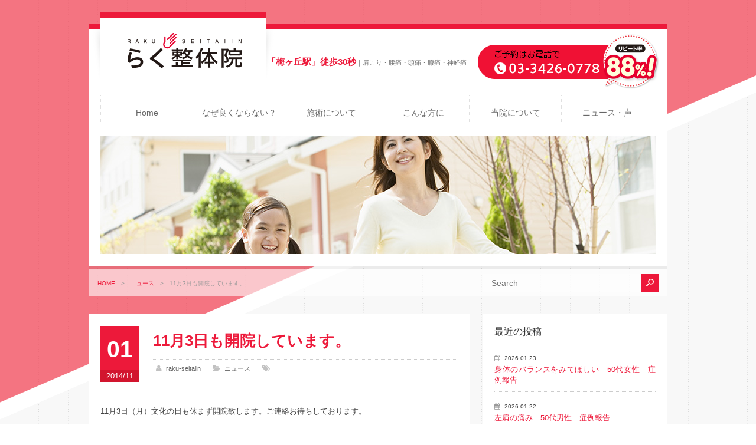

--- FILE ---
content_type: text/html; charset=UTF-8
request_url: https://www.raku-umegaoka.com/news/3116.html
body_size: 11451
content:
<!DOCTYPE html>
<html>
<head>
<meta charset="UTF-8" />
<meta name="viewport" content="width=device-width" />
<title>らく整体院|  11月3日も開院しています。</title>
<meta name="Keywords" content="梅ヶ丘駅,肩こり,腰痛,頭痛,膝痛,神経痛,ギックリ腰,五十肩,椎間板ヘルニア,自律神経失調症" />
<meta name="Description" content="患者様の状況にあわせて施術。トリガーポイントの心地良い刺激であり、痛みや苦痛を感じる事はありません。" />
<link rel="profile" href="http://gmpg.org/xfn/11" />
<LINK REL="SHORTCUT ICON" HREF="https://www.raku-umegaoka.com/wp-content/themes/nb-a1.0/images/favicon.ico" />
<link rel="pingback" href="https://www.raku-umegaoka.com/xmlrpc.php" />
<link rel="stylesheet" href="https://www.raku-umegaoka.com/wp-content/themes/nb-a1.0/style.css?1698892183" type="text/css" />
<link rel="stylesheet" type="text/css" media="all" href="https://www.raku-umegaoka.com/wp-content/themes/nb-a1.0/responsive.css" />
<link rel="stylesheet" href="//maxcdn.bootstrapcdn.com/font-awesome/4.5.0/css/font-awesome.min.css">
<link rel="stylesheet" media="print" href="https://www.raku-umegaoka.com/wp-content/themes/nb-a1.0/css/print.css" />

<!--[if lt IE 9]>
<script src="https://www.raku-umegaoka.com/wp-content/themes/nb-a1.0/js/html5.js"></script>
<script src="https://www.raku-umegaoka.com/wp-content/themes/nb-a1.0/js/css3-mediaqueries.js"></script>
<![endif]-->


	  <meta name='robots' content='max-image-preview:large' />
<script type="text/javascript" src="https://www.raku-umegaoka.com/wp-includes/js/jquery/jquery.min.js?ver=3.7.1" id="jquery-core-js"></script>
<script type="text/javascript" src="https://www.raku-umegaoka.com/wp-includes/js/jquery/jquery-migrate.min.js?ver=3.4.1" id="jquery-migrate-js"></script>
<script type="text/javascript" src="https://www.raku-umegaoka.com/wp-content/plugins/revslider/public/assets/js/rbtools.min.js?ver=6.0" id="tp-tools-js"></script>
<script type="text/javascript" src="https://www.raku-umegaoka.com/wp-content/plugins/revslider/public/assets/js/rs6.min.js?ver=6.2.2" id="revmin-js"></script>
<link rel="https://api.w.org/" href="https://www.raku-umegaoka.com/wp-json/" /><link rel="alternate" title="JSON" type="application/json" href="https://www.raku-umegaoka.com/wp-json/wp/v2/posts/3116" /><link rel="canonical" href="https://www.raku-umegaoka.com/news/3116.html" />
<link rel='shortlink' href='https://www.raku-umegaoka.com/?p=3116' />
<link rel="alternate" title="oEmbed (JSON)" type="application/json+oembed" href="https://www.raku-umegaoka.com/wp-json/oembed/1.0/embed?url=https%3A%2F%2Fwww.raku-umegaoka.com%2Fnews%2F3116.html" />
<link rel="alternate" title="oEmbed (XML)" type="text/xml+oembed" href="https://www.raku-umegaoka.com/wp-json/oembed/1.0/embed?url=https%3A%2F%2Fwww.raku-umegaoka.com%2Fnews%2F3116.html&#038;format=xml" />


<style>
/* MeanMenu Style options */ 

</style>

<meta name="generator" content="Powered by Slider Revolution 6.2.2 - responsive, Mobile-Friendly Slider Plugin for WordPress with comfortable drag and drop interface." />
<script type="text/javascript">function setREVStartSize(e){			
			try {								
				var pw = document.getElementById(e.c).parentNode.offsetWidth,
					newh;
				pw = pw===0 || isNaN(pw) ? window.innerWidth : pw;
				e.tabw = e.tabw===undefined ? 0 : parseInt(e.tabw);
				e.thumbw = e.thumbw===undefined ? 0 : parseInt(e.thumbw);
				e.tabh = e.tabh===undefined ? 0 : parseInt(e.tabh);
				e.thumbh = e.thumbh===undefined ? 0 : parseInt(e.thumbh);
				e.tabhide = e.tabhide===undefined ? 0 : parseInt(e.tabhide);
				e.thumbhide = e.thumbhide===undefined ? 0 : parseInt(e.thumbhide);
				e.mh = e.mh===undefined || e.mh=="" || e.mh==="auto" ? 0 : parseInt(e.mh,0);		
				if(e.layout==="fullscreen" || e.l==="fullscreen") 						
					newh = Math.max(e.mh,window.innerHeight);				
				else{					
					e.gw = Array.isArray(e.gw) ? e.gw : [e.gw];
					for (var i in e.rl) if (e.gw[i]===undefined || e.gw[i]===0) e.gw[i] = e.gw[i-1];					
					e.gh = e.el===undefined || e.el==="" || (Array.isArray(e.el) && e.el.length==0)? e.gh : e.el;
					e.gh = Array.isArray(e.gh) ? e.gh : [e.gh];
					for (var i in e.rl) if (e.gh[i]===undefined || e.gh[i]===0) e.gh[i] = e.gh[i-1];
										
					var nl = new Array(e.rl.length),
						ix = 0,						
						sl;					
					e.tabw = e.tabhide>=pw ? 0 : e.tabw;
					e.thumbw = e.thumbhide>=pw ? 0 : e.thumbw;
					e.tabh = e.tabhide>=pw ? 0 : e.tabh;
					e.thumbh = e.thumbhide>=pw ? 0 : e.thumbh;					
					for (var i in e.rl) nl[i] = e.rl[i]<window.innerWidth ? 0 : e.rl[i];
					sl = nl[0];									
					for (var i in nl) if (sl>nl[i] && nl[i]>0) { sl = nl[i]; ix=i;}															
					var m = pw>(e.gw[ix]+e.tabw+e.thumbw) ? 1 : (pw-(e.tabw+e.thumbw)) / (e.gw[ix]);					

					newh =  (e.type==="carousel" && e.justify==="true" ? e.gh[ix] : (e.gh[ix] * m)) + (e.tabh + e.thumbh);
				}			
				
				if(window.rs_init_css===undefined) window.rs_init_css = document.head.appendChild(document.createElement("style"));					
				document.getElementById(e.c).height = newh;
				window.rs_init_css.innerHTML += "#"+e.c+"_wrapper { height: "+newh+"px }";				
			} catch(e){
				console.log("Failure at Presize of Slider:" + e)
			}					   
		  };</script>
<script src="https://www.raku-umegaoka.com/wp-content/themes/nb-a1.0/js/jquery.script.js"></script>
<script src="https://www.raku-umegaoka.com/wp-content/themes/nb-a1.0/js/jquery.bxslider.js"></script>
<link rel="stylesheet" type="text/css" media="all" href="https://www.raku-umegaoka.com/wp-content/themes/nb-a1.0/css/jquery.bxslider.css" />
<script src="https://www.raku-umegaoka.com/wp-content/themes/nb-a1.0/js/owl.carousel.min.js"></script>
</head>

<body>
<div class="header_back">
<div class="inner">
<header>
<div class="transparent-line_logo"></div>
<div class="shadow-left"></div>
  <div class="logo">
  <a href="https://www.raku-umegaoka.com/" title="らく整体院" rel="home">
    <img src="https://www.raku-umegaoka.com/wp-content/uploads/2013/12/logo.png" alt="らく整体院">    </a>
  </div>
  <div class="shadow-right"></div>
  <div class="transparent-line"></div>
  <div class="head_copy"><span class="head_h1">「梅ヶ丘駅」徒歩30秒</span>｜肩こり・腰痛・頭痛・膝痛・神経痛</div>
  <div class="head_tel"><a href="tel:0334260778"><img src="https://www.raku-umegaoka.com/wp-content/uploads/2013/12/head_tel.png" alt="ご予約はお電話でTEL.03-3426-0778"></a></div>
  
  <div class="mainNav_box">
    <div class="inner">
      <nav id="mainNav">
        <div class="panel">
          <ul class="pullMain"><li id="menu-item-391" class="menu-item menu-item-type-custom menu-item-object-custom menu-item-391"><span><a href="/">Home<br /><span></span></a></span></li>
<li id="menu-item-3929" class="menu-item menu-item-type-post_type menu-item-object-page menu-item-3929"><span><a href="https://www.raku-umegaoka.com/why.html">なぜ良くならない？<br /><span></span></a></span></li>
<li id="menu-item-1607" class="has-sub menu-item menu-item-type-custom menu-item-object-custom menu-item-has-children menu-item-1607"><span><a>施術について<br /><span></span></a></span>
<ul class="sub-menu">
	<li id="menu-item-1606" class="menu-item menu-item-type-post_type menu-item-object-page menu-item-1606"><span><a href="https://www.raku-umegaoka.com/cure.html">当院の施術<br /><span></span></a></span></li>
	<li id="menu-item-3954" class="menu-item menu-item-type-post_type menu-item-object-page menu-item-3954"><span><a href="https://www.raku-umegaoka.com/faq.html">よくあるご質問<br /><span></span></a></span></li>
</ul>
</li>
<li id="menu-item-394" class="has-sub menu-item menu-item-type-custom menu-item-object-custom menu-item-has-children menu-item-394"><span><a>こんな方に<br /><span></span></a></span>
<ul class="sub-menu">
	<li id="menu-item-3937" class="menu-item menu-item-type-post_type menu-item-object-page menu-item-3937"><span><a href="https://www.raku-umegaoka.com/cure1.html">肩こり<br /><span></span></a></span></li>
	<li id="menu-item-3939" class="menu-item menu-item-type-post_type menu-item-object-page menu-item-3939"><span><a href="https://www.raku-umegaoka.com/cure2.html">頭痛<br /><span></span></a></span></li>
	<li id="menu-item-3947" class="menu-item menu-item-type-post_type menu-item-object-page menu-item-3947"><span><a href="https://www.raku-umegaoka.com/cure3.html">手や腕のしびれ<br /><span></span></a></span></li>
	<li id="menu-item-3945" class="menu-item menu-item-type-post_type menu-item-object-page menu-item-3945"><span><a href="https://www.raku-umegaoka.com/cure4.html">五十肩、四十肩（肩関節周囲炎）<br /><span></span></a></span></li>
	<li id="menu-item-3952" class="menu-item menu-item-type-post_type menu-item-object-page menu-item-3952"><span><a href="https://www.raku-umegaoka.com/cure5.html">寝違い<br /><span></span></a></span></li>
	<li id="menu-item-3943" class="menu-item menu-item-type-post_type menu-item-object-page menu-item-3943"><span><a href="https://www.raku-umegaoka.com/cure6.html">背部痛<br /><span></span></a></span></li>
	<li id="menu-item-3938" class="menu-item menu-item-type-post_type menu-item-object-page menu-item-3938"><span><a href="https://www.raku-umegaoka.com/cure7.html">腰痛<br /><span></span></a></span></li>
	<li id="menu-item-3951" class="menu-item menu-item-type-post_type menu-item-object-page menu-item-3951"><span><a href="https://www.raku-umegaoka.com/cure8.html">股関節痛<br /><span></span></a></span></li>
	<li id="menu-item-3940" class="menu-item menu-item-type-post_type menu-item-object-page menu-item-3940"><span><a href="https://www.raku-umegaoka.com/cure9.html">膝痛<br /><span></span></a></span></li>
	<li id="menu-item-3946" class="menu-item menu-item-type-post_type menu-item-object-page menu-item-3946"><span><a href="https://www.raku-umegaoka.com/cure10-2.html">坐骨神経痛<br /><span></span></a></span></li>
	<li id="menu-item-3949" class="menu-item menu-item-type-post_type menu-item-object-page menu-item-3949"><span><a href="https://www.raku-umegaoka.com/cure11-2.html">椎間板ヘルニア<br /><span></span></a></span></li>
	<li id="menu-item-3944" class="menu-item menu-item-type-post_type menu-item-object-page menu-item-3944"><span><a href="https://www.raku-umegaoka.com/cure12-2.html">自律神経失調症<br /><span></span></a></span></li>
	<li id="menu-item-3948" class="menu-item menu-item-type-post_type menu-item-object-page menu-item-3948"><span><a href="https://www.raku-umegaoka.com/cure13-2.html">更年期障害<br /><span></span></a></span></li>
	<li id="menu-item-3950" class="menu-item menu-item-type-post_type menu-item-object-page menu-item-3950"><span><a href="https://www.raku-umegaoka.com/cure14-2.html">疲労<br /><span></span></a></span></li>
	<li id="menu-item-3953" class="menu-item menu-item-type-post_type menu-item-object-page menu-item-3953"><span><a href="https://www.raku-umegaoka.com/cure15-2.html">骨格の歪み<br /><span></span></a></span></li>
</ul>
</li>
<li id="menu-item-392" class="has-sub menu-item menu-item-type-custom menu-item-object-custom menu-item-has-children menu-item-392"><span><a>当院について<br /><span></span></a></span>
<ul class="sub-menu">
	<li id="menu-item-3931" class="menu-item menu-item-type-post_type menu-item-object-page menu-item-3931"><span><a href="https://www.raku-umegaoka.com/charge.html">料金<br /><span></span></a></span></li>
	<li id="menu-item-3932" class="menu-item menu-item-type-post_type menu-item-object-page menu-item-3932"><span><a href="https://www.raku-umegaoka.com/contact.html">お問い合せ<br /><span></span></a></span></li>
	<li id="menu-item-3930" class="menu-item menu-item-type-post_type menu-item-object-page menu-item-3930"><span><a href="https://www.raku-umegaoka.com/access.html">アクセス<br /><span></span></a></span></li>
</ul>
</li>
<li id="menu-item-393" class="has-sub menu_last menu-item menu-item-type-custom menu-item-object-custom menu-item-has-children menu-item-393"><span><a>ニュース・声<br /><span></span></a></span>
<ul class="sub-menu">
	<li id="menu-item-3941" class="menu-item menu-item-type-post_type menu-item-object-page menu-item-3941"><span><a href="https://www.raku-umegaoka.com/news.html">ニュース<br /><span></span></a></span></li>
	<li id="menu-item-3942" class="menu-item menu-item-type-post_type menu-item-object-page menu-item-3942"><span><a href="https://www.raku-umegaoka.com/voice.html">症例報告<br /><span></span></a></span></li>
</ul>
</li>
</ul>        </div>
      </nav>
    </div>
  </div><!-- END #mainNav --> 
</header>
</div>


<section class="section">

<div class="inner">
  <div class="head_title_blog">
  </div>

<div class="head_crumb">
  <div class="inner">
    <div id="breadcrumb" class="clearfix"><ul><li><a href="https://www.raku-umegaoka.com/">HOME</a></li><li>　&gt;　</li><li><a href="https://www.raku-umegaoka.com/category/news">ニュース</a></li><li>　&gt;　</li><li>11月3日も開院しています。</li></ul></div>    <div id="search-2">
		<form role="search" method="get" id="searchform" action="https://www.raku-umegaoka.com/" >
        <input type="text" value="" placeholder="Search" name="s" id="s" />
        <input type="image" src="https://www.raku-umegaoka.com/wp-content/themes/nb-a1.0/images/searchbutton.png" onmouseover="this.src='https://www.raku-umegaoka.com/wp-content/themes/nb-a1.0/images/searchbutton_on.png'" onmouseout="this.src='https://www.raku-umegaoka.com/wp-content/themes/nb-a1.0/images/searchbutton.png'" id="searchsubmit" value="" />
		</form>
    </div><!-- END .search -->
  </div>
</div><!-- END .head_crumb -->
</div><!-- END .head_title -->

<div class="inner">
  <div id="content">
	<section>
      	<article id="post-3116">
		<header class="post_header">
			<div class="cal_single">
				<p class="day">01</p>
				<p class="year">2014/11</p>
			</div>
			<h2 class="post_title">11月3日も開院しています。</h2>
			<div class="blog_info_single">
            <ul>
				<li class="aut"><a href="https://www.raku-umegaoka.com/author/nakamura" title="raku-seitaiin の投稿" rel="author">raku-seitaiin</a></li>
				<li class="cat"><a href="https://www.raku-umegaoka.com/category/news" rel="category tag">ニュース</a></li>
				<li class="tag"></li>
            </ul>
          </div>
        </header><!-- END .post_header -->
        
        <div class="single_post">
          <p>11月3日（月）文化の日も休まず開院致します。ご連絡お待ちしております。</p>
        </div><!-- END .single_post -->
	</article>
        
      
<div class="social-sharing">
  <ul>
    <li class="hatena"> <span class="tooltip-top tooltip-movable social" data-tooltip="はてなブックマーク"><a href="http://b.hatena.ne.jp/add?mode=confirm&url=https%3A%2F%2Fwww.raku-umegaoka.com%2Fnews%2F3116.html" onclick="javascript:window.open(this.href, '', 'menubar=no,toolbar=no,resizable=yes,scrollbars=yes,height=400,width=510');return false;" >
            <img src="https://www.raku-umegaoka.com/wp-content/themes/nb-a1.0/images/blog_hatena.png" width="32" height="32" alt="hatena" onmouseover="this.src='https://www.raku-umegaoka.com/wp-content/themes/nb-a1.0/images/blog_hatena_on.png'" onmouseout="this.src='https://www.raku-umegaoka.com/wp-content/themes/nb-a1.0/images/blog_hatena.png'" /> </a></span> </li>
    <li class="facebook"> <span class="tooltip-top tooltip-movable social" data-tooltip="Facebook"><a href="http://www.facebook.com/sharer.php?src=bm&u=https%3A%2F%2Fwww.raku-umegaoka.com%2Fnews%2F3116.html&t=11%E6%9C%883%E6%97%A5%E3%82%82%E9%96%8B%E9%99%A2%E3%81%97%E3%81%A6%E3%81%84%E3%81%BE%E3%81%99%E3%80%82" onclick="javascript:window.open(this.href, '', 'menubar=no,toolbar=no,resizable=yes,scrollbars=yes,height=300,width=600');return false;">
            <img src="https://www.raku-umegaoka.com/wp-content/themes/nb-a1.0/images/blog_facebook.png" width="32" height="32" alt="facebook" onmouseover="this.src='https://www.raku-umegaoka.com/wp-content/themes/nb-a1.0/images/blog_facebook_on.png'" onmouseout="this.src='https://www.raku-umegaoka.com/wp-content/themes/nb-a1.0/images/blog_facebook.png'" /> </a></span> </li>
    <li class="twitter"> <span class="tooltip-top tooltip-movable social" data-tooltip="Twitter"><a href="http://twitter.com/intent/tweet?url=https%3A%2F%2Fwww.raku-umegaoka.com%2Fnews%2F3116.html&text=11%E6%9C%883%E6%97%A5%E3%82%82%E9%96%8B%E9%99%A2%E3%81%97%E3%81%A6%E3%81%84%E3%81%BE%E3%81%99%E3%80%82&via=【●ツイッターアカウント名（＠なし）●】&tw_p=tweetbutton" onclick="javascript:window.open(this.href, '', 'menubar=no,toolbar=no,resizable=yes,scrollbars=yes,height=300,width=600');return false;">
            <img src="https://www.raku-umegaoka.com/wp-content/themes/nb-a1.0/images/blog_twitter.png" width="32" height="32" alt="twitter" onmouseover="this.src='https://www.raku-umegaoka.com/wp-content/themes/nb-a1.0/images/blog_twitter_on.png'" onmouseout="this.src='https://www.raku-umegaoka.com/wp-content/themes/nb-a1.0/images/blog_twitter.png'" /></a></span> </li>
  </ul>
</div><!-- END .social-sharing -->            
      <div class="pagenav">
      <span class="prev"><a href="https://www.raku-umegaoka.com/voice/3114.html" rel="prev">PREVIOUS</a></span>
      <span class="next"><a href="https://www.raku-umegaoka.com/news/3119.html" rel="next">NEXT</a></span>
      </div><!-- END .pagenav -->
      
          </section>
  </div><!-- END #content -->
  
<aside id="sidebar">
  
  
            <li id="my_recent_posts-4" class="widget widget_my_recent_posts">            
            <h3>最近の投稿</h3>            
            <div class="news">
            			<div class="widget_post clearfix">
            <div>
            			<p class="post_date">2026.01.23</p>
            <h4><a href="https://www.raku-umegaoka.com/news/6516.html" title="身体のバランスをみてほしい　50代女性　症例報告">身体のバランスをみてほしい　50代女性　症例報告</a></h4>
            </div>
            </div>
			            			<div class="widget_post clearfix">
            <div>
            			<p class="post_date">2026.01.22</p>
            <h4><a href="https://www.raku-umegaoka.com/news/6514.html" title="左肩の痛み　50代男性　症例報告">左肩の痛み　50代男性　症例報告</a></h4>
            </div>
            </div>
			            			<div class="widget_post clearfix">
            <div>
            			<p class="post_date">2026.01.21</p>
            <h4><a href="https://www.raku-umegaoka.com/news/6502.html" title="ギックリ腰　40代男性　症例報告">ギックリ腰　40代男性　症例報告</a></h4>
            </div>
            </div>
			            			<div class="widget_post clearfix">
            <div>
            			<p class="post_date">2026.01.14</p>
            <h4><a href="https://www.raku-umegaoka.com/news/6509.html" title="脊柱管狭窄手術後のケア　70代男性　症例報告">脊柱管狭窄手術後のケア　70代男性　症例報告</a></h4>
            </div>
            </div>
			            			<div class="widget_post clearfix">
            <div>
            			<p class="post_date">2026.01.13</p>
            <h4><a href="https://www.raku-umegaoka.com/news/6507.html" title="スネ、ふくらはぎの張り　60代女性　症例報告">スネ、ふくらはぎの張り　60代女性　症例報告</a></h4>
            </div>
            </div>
			                        </div>
            
            </li>
<!-- END .widget_my_recent_posts -->
<li id="calendar-2" class="widget widget_calendar"><div id="calendar_wrap" class="calendar_wrap"><table id="wp-calendar" class="wp-calendar-table">
	<caption>2026年1月</caption>
	<thead>
	<tr>
		<th scope="col" title="月曜日">月</th>
		<th scope="col" title="火曜日">火</th>
		<th scope="col" title="水曜日">水</th>
		<th scope="col" title="木曜日">木</th>
		<th scope="col" title="金曜日">金</th>
		<th scope="col" title="土曜日">土</th>
		<th scope="col" title="日曜日">日</th>
	</tr>
	</thead>
	<tbody>
	<tr>
		<td colspan="3" class="pad">&nbsp;</td><td>1</td><td>2</td><td><a href="https://www.raku-umegaoka.com/date/2026/01/03" aria-label="2026年1月3日 に投稿を公開">3</a></td><td>4</td>
	</tr>
	<tr>
		<td>5</td><td>6</td><td>7</td><td><a href="https://www.raku-umegaoka.com/date/2026/01/08" aria-label="2026年1月8日 に投稿を公開">8</a></td><td>9</td><td>10</td><td>11</td>
	</tr>
	<tr>
		<td>12</td><td><a href="https://www.raku-umegaoka.com/date/2026/01/13" aria-label="2026年1月13日 に投稿を公開">13</a></td><td><a href="https://www.raku-umegaoka.com/date/2026/01/14" aria-label="2026年1月14日 に投稿を公開">14</a></td><td>15</td><td>16</td><td>17</td><td>18</td>
	</tr>
	<tr>
		<td>19</td><td>20</td><td><a href="https://www.raku-umegaoka.com/date/2026/01/21" aria-label="2026年1月21日 に投稿を公開">21</a></td><td><a href="https://www.raku-umegaoka.com/date/2026/01/22" aria-label="2026年1月22日 に投稿を公開">22</a></td><td><a href="https://www.raku-umegaoka.com/date/2026/01/23" aria-label="2026年1月23日 に投稿を公開">23</a></td><td id="today">24</td><td>25</td>
	</tr>
	<tr>
		<td>26</td><td>27</td><td>28</td><td>29</td><td>30</td><td>31</td>
		<td class="pad" colspan="1">&nbsp;</td>
	</tr>
	</tbody>
	</table><nav aria-label="前と次の月" class="wp-calendar-nav">
		<span class="wp-calendar-nav-prev"><a href="https://www.raku-umegaoka.com/date/2025/12">&laquo; 12月</a></span>
		<span class="pad">&nbsp;</span>
		<span class="wp-calendar-nav-next">&nbsp;</span>
	</nav></div></li>
<li id="tag_cloud-3" class="widget widget_tag_cloud"><h3>タグ</h3><div class="tagcloud"><a href="https://www.raku-umegaoka.com/tag/%e3%81%99%e3%81%b9%e3%82%8a%e7%97%87" class="tag-cloud-link tag-link-34 tag-link-position-1" style="font-size: 8pt;" aria-label="すべり症 (1個の項目)">すべり症</a>
<a href="https://www.raku-umegaoka.com/tag/%e3%81%aa%e3%82%93%e3%81%a8%e3%81%aa%e3%81%8f%e3%81%a0%e3%82%8b%e3%81%84" class="tag-cloud-link tag-link-29 tag-link-position-2" style="font-size: 8pt;" aria-label="なんとなくだるい (1個の項目)">なんとなくだるい</a>
<a href="https://www.raku-umegaoka.com/tag/%e3%81%bb%e3%81%90%e3%81%97" class="tag-cloud-link tag-link-26 tag-link-position-3" style="font-size: 12.789473684211pt;" aria-label="ほぐし (8個の項目)">ほぐし</a>
<a href="https://www.raku-umegaoka.com/tag/%e3%82%81%e3%81%be%e3%81%84-%e3%81%b5%e3%82%89%e3%81%a4%e3%81%8d" class="tag-cloud-link tag-link-37 tag-link-position-4" style="font-size: 21.705263157895pt;" aria-label="めまい ふらつき (142個の項目)">めまい ふらつき</a>
<a href="https://www.raku-umegaoka.com/tag/%e3%82%88%e3%81%8f%e7%9c%a0%e3%82%8c%e3%81%aa%e3%81%84" class="tag-cloud-link tag-link-31 tag-link-position-5" style="font-size: 8pt;" aria-label="よく眠れない (1個の項目)">よく眠れない</a>
<a href="https://www.raku-umegaoka.com/tag/%e3%82%ae%e3%83%83%e3%82%af%e3%83%aa%e8%83%8c%e4%b8%ad" class="tag-cloud-link tag-link-18 tag-link-position-6" style="font-size: 13.452631578947pt;" aria-label="ギックリ背中 (10個の項目)">ギックリ背中</a>
<a href="https://www.raku-umegaoka.com/tag/%e3%83%aa%e3%83%a9%e3%83%83%e3%82%af%e3%82%b9" class="tag-cloud-link tag-link-25 tag-link-position-7" style="font-size: 12.789473684211pt;" aria-label="リラックス (8個の項目)">リラックス</a>
<a href="https://www.raku-umegaoka.com/tag/%e4%ba%88%e9%98%b2" class="tag-cloud-link tag-link-21 tag-link-position-8" style="font-size: 8pt;" aria-label="予防 (1個の項目)">予防</a>
<a href="https://www.raku-umegaoka.com/tag/%e5%9d%90%e9%aa%a8%e7%a5%9e%e7%b5%8c%e7%97%9b" class="tag-cloud-link tag-link-19 tag-link-position-9" style="font-size: 9.3263157894737pt;" aria-label="坐骨神経痛 (2個の項目)">坐骨神経痛</a>
<a href="https://www.raku-umegaoka.com/tag/%e5%a4%89%e5%bd%a2%e6%80%a7%e8%82%a1%e9%96%a2%e7%af%80%e7%97%87" class="tag-cloud-link tag-link-20 tag-link-position-10" style="font-size: 18.978947368421pt;" aria-label="変形性股関節症 (61個の項目)">変形性股関節症</a>
<a href="https://www.raku-umegaoka.com/tag/%e6%a2%85%e9%9b%a8%e6%99%82%e6%9c%9f%e3%81%ae%e9%a0%ad%e7%97%9b" class="tag-cloud-link tag-link-36 tag-link-position-11" style="font-size: 12.789473684211pt;" aria-label="梅雨時期の頭痛 (8個の項目)">梅雨時期の頭痛</a>
<a href="https://www.raku-umegaoka.com/tag/%e6%ae%bf%e9%83%a8%e3%81%ae%e9%81%95%e5%92%8c%e6%84%9f" class="tag-cloud-link tag-link-23 tag-link-position-12" style="font-size: 10.210526315789pt;" aria-label="殿部の違和感 (3個の項目)">殿部の違和感</a>
<a href="https://www.raku-umegaoka.com/tag/%e7%94%a3%e5%be%8c%e9%aa%a8%e7%9b%a4%e7%9f%af%e6%ad%a3" class="tag-cloud-link tag-link-24 tag-link-position-13" style="font-size: 8pt;" aria-label="産後骨盤矯正 (1個の項目)">産後骨盤矯正</a>
<a href="https://www.raku-umegaoka.com/tag/%e7%96%b2%e3%82%8c%e3%81%8c%e5%8f%96%e3%82%8c%e3%81%aa%e3%81%84" class="tag-cloud-link tag-link-30 tag-link-position-14" style="font-size: 8pt;" aria-label="疲れが取れない (1個の項目)">疲れが取れない</a>
<a href="https://www.raku-umegaoka.com/tag/%e7%9c%bc%e7%b2%be%e7%96%b2%e5%8a%b4" class="tag-cloud-link tag-link-8 tag-link-position-15" style="font-size: 10.210526315789pt;" aria-label="眼精疲労 (3個の項目)">眼精疲労</a>
<a href="https://www.raku-umegaoka.com/tag/%e7%be%bd%e6%a0%b9%e6%9c%a8%e5%85%ac%e5%9c%92" class="tag-cloud-link tag-link-27 tag-link-position-16" style="font-size: 11.536842105263pt;" aria-label="羽根木公園 (5個の項目)">羽根木公園</a>
<a href="https://www.raku-umegaoka.com/tag/%e8%82%a9%e3%81%93%e3%82%8a" class="tag-cloud-link tag-link-9 tag-link-position-17" style="font-size: 10.947368421053pt;" aria-label="肩こり (4個の項目)">肩こり</a>
<a href="https://www.raku-umegaoka.com/tag/%e8%85%95%e3%81%ae%e3%81%97%e3%81%b3%e3%82%8c" class="tag-cloud-link tag-link-33 tag-link-position-18" style="font-size: 8pt;" aria-label="腕のしびれ (1個の項目)">腕のしびれ</a>
<a href="https://www.raku-umegaoka.com/tag/%e8%85%b0%e6%a4%8e%e3%81%99%e3%81%b9%e3%82%8a%e7%97%87-%e8%85%b0%e6%a4%8e%e3%83%98%e3%83%ab%e3%83%8b%e3%82%a2-%e8%84%8a%e6%9f%b1%e7%ae%a1%e7%8b%ad%e7%aa%84%e7%97%87" class="tag-cloud-link tag-link-22 tag-link-position-19" style="font-size: 10.210526315789pt;" aria-label="腰椎すべり症 腰椎ヘルニア 脊柱管狭窄症 (3個の項目)">腰椎すべり症 腰椎ヘルニア 脊柱管狭窄症</a>
<a href="https://www.raku-umegaoka.com/tag/%e8%85%b0%e6%a4%8e%e5%88%86%e9%9b%a2%e7%97%87" class="tag-cloud-link tag-link-38 tag-link-position-20" style="font-size: 21.631578947368pt;" aria-label="腰椎分離症 (141個の項目)">腰椎分離症</a>
<a href="https://www.raku-umegaoka.com/tag/%e8%85%b0%e7%97%9b" class="tag-cloud-link tag-link-10 tag-link-position-21" style="font-size: 9.3263157894737pt;" aria-label="腰痛 (2個の項目)">腰痛</a>
<a href="https://www.raku-umegaoka.com/tag/%e8%86%9d%e3%81%ae%e7%97%9b%e3%81%bf" class="tag-cloud-link tag-link-17 tag-link-position-22" style="font-size: 12.052631578947pt;" aria-label="膝の痛み (6個の項目)">膝の痛み</a>
<a href="https://www.raku-umegaoka.com/tag/%e8%b6%b3%e3%81%ae%e3%81%97%e3%81%b3%e3%82%8c" class="tag-cloud-link tag-link-11 tag-link-position-23" style="font-size: 11.536842105263pt;" aria-label="足のしびれ (5個の項目)">足のしびれ</a>
<a href="https://www.raku-umegaoka.com/tag/%e8%b6%b3%e5%ba%95%e7%ad%8b%e8%86%9c%e7%82%8e" class="tag-cloud-link tag-link-39 tag-link-position-24" style="font-size: 20.968421052632pt;" aria-label="足底筋膜炎 (114個の項目)">足底筋膜炎</a>
<a href="https://www.raku-umegaoka.com/tag/%e9%a0%9a%e6%a4%8e%e3%83%98%e3%83%ab%e3%83%8b%e3%82%a2" class="tag-cloud-link tag-link-32 tag-link-position-25" style="font-size: 8pt;" aria-label="頚椎ヘルニア (1個の項目)">頚椎ヘルニア</a>
<a href="https://www.raku-umegaoka.com/tag/%e9%a0%ad%e7%97%9b" class="tag-cloud-link tag-link-12 tag-link-position-26" style="font-size: 21.926315789474pt;" aria-label="頭痛 (153個の項目)">頭痛</a>
<a href="https://www.raku-umegaoka.com/tag/%e9%a6%96%e3%81%ae%e9%81%95%e5%92%8c%e6%84%9f" class="tag-cloud-link tag-link-28 tag-link-position-27" style="font-size: 10.210526315789pt;" aria-label="首の違和感 (3個の項目)">首の違和感</a>
<a href="https://www.raku-umegaoka.com/tag/%e9%aa%a8%e7%9b%a4%e7%9f%af%e6%ad%a3" class="tag-cloud-link tag-link-35 tag-link-position-28" style="font-size: 22pt;" aria-label="骨盤矯正 (158個の項目)">骨盤矯正</a></div>
</li>
<li id="text-4" class="widget widget_text"><h3>らく整体院</h3>			<div class="textwidget"><ul class="contact_list">
<li class="home">東京都世田谷区梅丘1-22-12</li>
<li class="phone"><a href="tel:0334260778">03-3426-0778</a></li>
<li class="map"><a href="http://www.raku-umegaoka.com/access.html" title="アクセス">アクセス</a></li>
<li class="phone"><a href="http://www.raku-umegaoka.com/contact.html">お問い合わせ</a></li>
</ul>
</div>
		</li>
  
</aside><!-- END #sidebar -->
</div><!-- END .inner -->

</div><!-- END .header_back -->  

<div class="footer_bar"></div>
<div id="footer">
  <div class="inner">
      <div class="footer_menu">
        <div class="menu-footer_menu-container"><ul id="menu-footer_menu" class="menu"><li id="menu-item-395" class="menu-item menu-item-type-custom menu-item-object-custom menu-item-home menu-item-395"><a href="http://www.raku-umegaoka.com/">ホーム<br /><span></span></a></li>
<li id="menu-item-3933" class="menu-item menu-item-type-post_type menu-item-object-page menu-item-3933"><a href="https://www.raku-umegaoka.com/why.html">なぜ良くならない？<br /><span></span></a></li>
<li id="menu-item-3935" class="menu-item menu-item-type-post_type menu-item-object-page menu-item-3935"><a href="https://www.raku-umegaoka.com/cure.html">当院の施術<br /><span></span></a></li>
<li id="menu-item-397" class="menu-item menu-item-type-custom menu-item-object-custom menu-item-397"><a href="http://www.raku-umegaoka.coms.html">ニュース<br /><span></span></a></li>
<li id="menu-item-396" class="menu-item menu-item-type-custom menu-item-object-custom menu-item-396"><a href="http://www.raku-umegaoka.com/voice.html">症例報告<br /><span></span></a></li>
<li id="menu-item-3936" class="menu-item menu-item-type-post_type menu-item-object-page menu-item-3936"><a href="https://www.raku-umegaoka.com/charge.html">料金<br /><span></span></a></li>
<li id="menu-item-3969" class="menu-item menu-item-type-post_type menu-item-object-page menu-item-3969"><a href="https://www.raku-umegaoka.com/contact.html">お問い合せ<br /><span></span></a></li>
<li id="menu-item-3968" class="menu-item menu-item-type-post_type menu-item-object-page menu-item-3968"><a href="https://www.raku-umegaoka.com/access.html">アクセス<br /><span></span></a></li>
</ul></div>      </div>
      <span class="copyright">Copyright &copy; 2026 らく整体院 All rights Reserved.</span>
  </div>
 </div>
</div><!-- END #footer -->

<style id='wp-emoji-styles-inline-css' type='text/css'>

	img.wp-smiley, img.emoji {
		display: inline !important;
		border: none !important;
		box-shadow: none !important;
		height: 1em !important;
		width: 1em !important;
		margin: 0 0.07em !important;
		vertical-align: -0.1em !important;
		background: none !important;
		padding: 0 !important;
	}
</style>
<link rel='stylesheet' id='wp-block-library-css' href='https://www.raku-umegaoka.com/wp-includes/css/dist/block-library/style.min.css?ver=6.6.4' type='text/css' media='all' />
<style id='classic-theme-styles-inline-css' type='text/css'>
/*! This file is auto-generated */
.wp-block-button__link{color:#fff;background-color:#32373c;border-radius:9999px;box-shadow:none;text-decoration:none;padding:calc(.667em + 2px) calc(1.333em + 2px);font-size:1.125em}.wp-block-file__button{background:#32373c;color:#fff;text-decoration:none}
</style>
<style id='global-styles-inline-css' type='text/css'>
:root{--wp--preset--aspect-ratio--square: 1;--wp--preset--aspect-ratio--4-3: 4/3;--wp--preset--aspect-ratio--3-4: 3/4;--wp--preset--aspect-ratio--3-2: 3/2;--wp--preset--aspect-ratio--2-3: 2/3;--wp--preset--aspect-ratio--16-9: 16/9;--wp--preset--aspect-ratio--9-16: 9/16;--wp--preset--color--black: #000000;--wp--preset--color--cyan-bluish-gray: #abb8c3;--wp--preset--color--white: #ffffff;--wp--preset--color--pale-pink: #f78da7;--wp--preset--color--vivid-red: #cf2e2e;--wp--preset--color--luminous-vivid-orange: #ff6900;--wp--preset--color--luminous-vivid-amber: #fcb900;--wp--preset--color--light-green-cyan: #7bdcb5;--wp--preset--color--vivid-green-cyan: #00d084;--wp--preset--color--pale-cyan-blue: #8ed1fc;--wp--preset--color--vivid-cyan-blue: #0693e3;--wp--preset--color--vivid-purple: #9b51e0;--wp--preset--gradient--vivid-cyan-blue-to-vivid-purple: linear-gradient(135deg,rgba(6,147,227,1) 0%,rgb(155,81,224) 100%);--wp--preset--gradient--light-green-cyan-to-vivid-green-cyan: linear-gradient(135deg,rgb(122,220,180) 0%,rgb(0,208,130) 100%);--wp--preset--gradient--luminous-vivid-amber-to-luminous-vivid-orange: linear-gradient(135deg,rgba(252,185,0,1) 0%,rgba(255,105,0,1) 100%);--wp--preset--gradient--luminous-vivid-orange-to-vivid-red: linear-gradient(135deg,rgba(255,105,0,1) 0%,rgb(207,46,46) 100%);--wp--preset--gradient--very-light-gray-to-cyan-bluish-gray: linear-gradient(135deg,rgb(238,238,238) 0%,rgb(169,184,195) 100%);--wp--preset--gradient--cool-to-warm-spectrum: linear-gradient(135deg,rgb(74,234,220) 0%,rgb(151,120,209) 20%,rgb(207,42,186) 40%,rgb(238,44,130) 60%,rgb(251,105,98) 80%,rgb(254,248,76) 100%);--wp--preset--gradient--blush-light-purple: linear-gradient(135deg,rgb(255,206,236) 0%,rgb(152,150,240) 100%);--wp--preset--gradient--blush-bordeaux: linear-gradient(135deg,rgb(254,205,165) 0%,rgb(254,45,45) 50%,rgb(107,0,62) 100%);--wp--preset--gradient--luminous-dusk: linear-gradient(135deg,rgb(255,203,112) 0%,rgb(199,81,192) 50%,rgb(65,88,208) 100%);--wp--preset--gradient--pale-ocean: linear-gradient(135deg,rgb(255,245,203) 0%,rgb(182,227,212) 50%,rgb(51,167,181) 100%);--wp--preset--gradient--electric-grass: linear-gradient(135deg,rgb(202,248,128) 0%,rgb(113,206,126) 100%);--wp--preset--gradient--midnight: linear-gradient(135deg,rgb(2,3,129) 0%,rgb(40,116,252) 100%);--wp--preset--font-size--small: 13px;--wp--preset--font-size--medium: 20px;--wp--preset--font-size--large: 36px;--wp--preset--font-size--x-large: 42px;--wp--preset--spacing--20: 0.44rem;--wp--preset--spacing--30: 0.67rem;--wp--preset--spacing--40: 1rem;--wp--preset--spacing--50: 1.5rem;--wp--preset--spacing--60: 2.25rem;--wp--preset--spacing--70: 3.38rem;--wp--preset--spacing--80: 5.06rem;--wp--preset--shadow--natural: 6px 6px 9px rgba(0, 0, 0, 0.2);--wp--preset--shadow--deep: 12px 12px 50px rgba(0, 0, 0, 0.4);--wp--preset--shadow--sharp: 6px 6px 0px rgba(0, 0, 0, 0.2);--wp--preset--shadow--outlined: 6px 6px 0px -3px rgba(255, 255, 255, 1), 6px 6px rgba(0, 0, 0, 1);--wp--preset--shadow--crisp: 6px 6px 0px rgba(0, 0, 0, 1);}:where(.is-layout-flex){gap: 0.5em;}:where(.is-layout-grid){gap: 0.5em;}body .is-layout-flex{display: flex;}.is-layout-flex{flex-wrap: wrap;align-items: center;}.is-layout-flex > :is(*, div){margin: 0;}body .is-layout-grid{display: grid;}.is-layout-grid > :is(*, div){margin: 0;}:where(.wp-block-columns.is-layout-flex){gap: 2em;}:where(.wp-block-columns.is-layout-grid){gap: 2em;}:where(.wp-block-post-template.is-layout-flex){gap: 1.25em;}:where(.wp-block-post-template.is-layout-grid){gap: 1.25em;}.has-black-color{color: var(--wp--preset--color--black) !important;}.has-cyan-bluish-gray-color{color: var(--wp--preset--color--cyan-bluish-gray) !important;}.has-white-color{color: var(--wp--preset--color--white) !important;}.has-pale-pink-color{color: var(--wp--preset--color--pale-pink) !important;}.has-vivid-red-color{color: var(--wp--preset--color--vivid-red) !important;}.has-luminous-vivid-orange-color{color: var(--wp--preset--color--luminous-vivid-orange) !important;}.has-luminous-vivid-amber-color{color: var(--wp--preset--color--luminous-vivid-amber) !important;}.has-light-green-cyan-color{color: var(--wp--preset--color--light-green-cyan) !important;}.has-vivid-green-cyan-color{color: var(--wp--preset--color--vivid-green-cyan) !important;}.has-pale-cyan-blue-color{color: var(--wp--preset--color--pale-cyan-blue) !important;}.has-vivid-cyan-blue-color{color: var(--wp--preset--color--vivid-cyan-blue) !important;}.has-vivid-purple-color{color: var(--wp--preset--color--vivid-purple) !important;}.has-black-background-color{background-color: var(--wp--preset--color--black) !important;}.has-cyan-bluish-gray-background-color{background-color: var(--wp--preset--color--cyan-bluish-gray) !important;}.has-white-background-color{background-color: var(--wp--preset--color--white) !important;}.has-pale-pink-background-color{background-color: var(--wp--preset--color--pale-pink) !important;}.has-vivid-red-background-color{background-color: var(--wp--preset--color--vivid-red) !important;}.has-luminous-vivid-orange-background-color{background-color: var(--wp--preset--color--luminous-vivid-orange) !important;}.has-luminous-vivid-amber-background-color{background-color: var(--wp--preset--color--luminous-vivid-amber) !important;}.has-light-green-cyan-background-color{background-color: var(--wp--preset--color--light-green-cyan) !important;}.has-vivid-green-cyan-background-color{background-color: var(--wp--preset--color--vivid-green-cyan) !important;}.has-pale-cyan-blue-background-color{background-color: var(--wp--preset--color--pale-cyan-blue) !important;}.has-vivid-cyan-blue-background-color{background-color: var(--wp--preset--color--vivid-cyan-blue) !important;}.has-vivid-purple-background-color{background-color: var(--wp--preset--color--vivid-purple) !important;}.has-black-border-color{border-color: var(--wp--preset--color--black) !important;}.has-cyan-bluish-gray-border-color{border-color: var(--wp--preset--color--cyan-bluish-gray) !important;}.has-white-border-color{border-color: var(--wp--preset--color--white) !important;}.has-pale-pink-border-color{border-color: var(--wp--preset--color--pale-pink) !important;}.has-vivid-red-border-color{border-color: var(--wp--preset--color--vivid-red) !important;}.has-luminous-vivid-orange-border-color{border-color: var(--wp--preset--color--luminous-vivid-orange) !important;}.has-luminous-vivid-amber-border-color{border-color: var(--wp--preset--color--luminous-vivid-amber) !important;}.has-light-green-cyan-border-color{border-color: var(--wp--preset--color--light-green-cyan) !important;}.has-vivid-green-cyan-border-color{border-color: var(--wp--preset--color--vivid-green-cyan) !important;}.has-pale-cyan-blue-border-color{border-color: var(--wp--preset--color--pale-cyan-blue) !important;}.has-vivid-cyan-blue-border-color{border-color: var(--wp--preset--color--vivid-cyan-blue) !important;}.has-vivid-purple-border-color{border-color: var(--wp--preset--color--vivid-purple) !important;}.has-vivid-cyan-blue-to-vivid-purple-gradient-background{background: var(--wp--preset--gradient--vivid-cyan-blue-to-vivid-purple) !important;}.has-light-green-cyan-to-vivid-green-cyan-gradient-background{background: var(--wp--preset--gradient--light-green-cyan-to-vivid-green-cyan) !important;}.has-luminous-vivid-amber-to-luminous-vivid-orange-gradient-background{background: var(--wp--preset--gradient--luminous-vivid-amber-to-luminous-vivid-orange) !important;}.has-luminous-vivid-orange-to-vivid-red-gradient-background{background: var(--wp--preset--gradient--luminous-vivid-orange-to-vivid-red) !important;}.has-very-light-gray-to-cyan-bluish-gray-gradient-background{background: var(--wp--preset--gradient--very-light-gray-to-cyan-bluish-gray) !important;}.has-cool-to-warm-spectrum-gradient-background{background: var(--wp--preset--gradient--cool-to-warm-spectrum) !important;}.has-blush-light-purple-gradient-background{background: var(--wp--preset--gradient--blush-light-purple) !important;}.has-blush-bordeaux-gradient-background{background: var(--wp--preset--gradient--blush-bordeaux) !important;}.has-luminous-dusk-gradient-background{background: var(--wp--preset--gradient--luminous-dusk) !important;}.has-pale-ocean-gradient-background{background: var(--wp--preset--gradient--pale-ocean) !important;}.has-electric-grass-gradient-background{background: var(--wp--preset--gradient--electric-grass) !important;}.has-midnight-gradient-background{background: var(--wp--preset--gradient--midnight) !important;}.has-small-font-size{font-size: var(--wp--preset--font-size--small) !important;}.has-medium-font-size{font-size: var(--wp--preset--font-size--medium) !important;}.has-large-font-size{font-size: var(--wp--preset--font-size--large) !important;}.has-x-large-font-size{font-size: var(--wp--preset--font-size--x-large) !important;}
:where(.wp-block-post-template.is-layout-flex){gap: 1.25em;}:where(.wp-block-post-template.is-layout-grid){gap: 1.25em;}
:where(.wp-block-columns.is-layout-flex){gap: 2em;}:where(.wp-block-columns.is-layout-grid){gap: 2em;}
:root :where(.wp-block-pullquote){font-size: 1.5em;line-height: 1.6;}
</style>
<link rel='stylesheet' id='contact-form-7-css' href='https://www.raku-umegaoka.com/wp-content/plugins/contact-form-7/includes/css/styles.css?ver=5.9.8' type='text/css' media='all' />
<link rel='stylesheet' id='meanmenu-css' href='https://www.raku-umegaoka.com/wp-content/plugins/meanmenu/meanmenu.min.css?ver=1.0.3' type='text/css' media='all' />
<link rel='stylesheet' id='rs-plugin-settings-css' href='https://www.raku-umegaoka.com/wp-content/plugins/revslider/public/assets/css/rs6.css?ver=6.2.2' type='text/css' media='all' />
<style id='rs-plugin-settings-inline-css' type='text/css'>
#rs-demo-id {}
</style>
<link rel='stylesheet' id='wp-lightbox-2.min.css-css' href='https://www.raku-umegaoka.com/wp-content/plugins/wp-lightbox-2/styles/lightbox.min.css?ver=1.3.4' type='text/css' media='all' />
<link rel='stylesheet' id='tablepress-default-css' href='https://www.raku-umegaoka.com/wp-content/plugins/tablepress/css/build/default.css?ver=2.4.2' type='text/css' media='all' />
<script type="text/javascript" src="https://www.raku-umegaoka.com/wp-includes/js/dist/hooks.min.js?ver=2810c76e705dd1a53b18" id="wp-hooks-js"></script>
<script type="text/javascript" src="https://www.raku-umegaoka.com/wp-includes/js/dist/i18n.min.js?ver=5e580eb46a90c2b997e6" id="wp-i18n-js"></script>
<script type="text/javascript" id="wp-i18n-js-after">
/* <![CDATA[ */
wp.i18n.setLocaleData( { 'text direction\u0004ltr': [ 'ltr' ] } );
/* ]]> */
</script>
<script type="text/javascript" src="https://www.raku-umegaoka.com/wp-content/plugins/contact-form-7/includes/swv/js/index.js?ver=5.9.8" id="swv-js"></script>
<script type="text/javascript" id="contact-form-7-js-extra">
/* <![CDATA[ */
var wpcf7 = {"api":{"root":"https:\/\/www.raku-umegaoka.com\/wp-json\/","namespace":"contact-form-7\/v1"}};
/* ]]> */
</script>
<script type="text/javascript" id="contact-form-7-js-translations">
/* <![CDATA[ */
( function( domain, translations ) {
	var localeData = translations.locale_data[ domain ] || translations.locale_data.messages;
	localeData[""].domain = domain;
	wp.i18n.setLocaleData( localeData, domain );
} )( "contact-form-7", {"translation-revision-date":"2024-07-17 08:16:16+0000","generator":"GlotPress\/4.0.1","domain":"messages","locale_data":{"messages":{"":{"domain":"messages","plural-forms":"nplurals=1; plural=0;","lang":"ja_JP"},"This contact form is placed in the wrong place.":["\u3053\u306e\u30b3\u30f3\u30bf\u30af\u30c8\u30d5\u30a9\u30fc\u30e0\u306f\u9593\u9055\u3063\u305f\u4f4d\u7f6e\u306b\u7f6e\u304b\u308c\u3066\u3044\u307e\u3059\u3002"],"Error:":["\u30a8\u30e9\u30fc:"]}},"comment":{"reference":"includes\/js\/index.js"}} );
/* ]]> */
</script>
<script type="text/javascript" src="https://www.raku-umegaoka.com/wp-content/plugins/contact-form-7/includes/js/index.js?ver=5.9.8" id="contact-form-7-js"></script>
<script type="text/javascript" src="https://www.raku-umegaoka.com/wp-content/plugins/meanmenu/jquery.meanmenu.min.js?ver=1.0.3" id="meanmenu-js"></script>
<script type="text/javascript" id="wp-jquery-lightbox-js-extra">
/* <![CDATA[ */
var JQLBSettings = {"fitToScreen":"1","resizeSpeed":"400","displayDownloadLink":"0","navbarOnTop":"0","loopImages":"","resizeCenter":"","marginSize":"0","linkTarget":"","help":"","prevLinkTitle":"previous image","nextLinkTitle":"next image","prevLinkText":"\u00ab Previous","nextLinkText":"Next \u00bb","closeTitle":"close image gallery","image":"Image ","of":" of ","download":"Download","jqlb_overlay_opacity":"80","jqlb_overlay_color":"#000000","jqlb_overlay_close":"1","jqlb_border_width":"10","jqlb_border_color":"#ffffff","jqlb_border_radius":"0","jqlb_image_info_background_transparency":"100","jqlb_image_info_bg_color":"#ffffff","jqlb_image_info_text_color":"#000000","jqlb_image_info_text_fontsize":"10","jqlb_show_text_for_image":"1","jqlb_next_image_title":"next image","jqlb_previous_image_title":"previous image","jqlb_next_button_image":"https:\/\/www.raku-umegaoka.com\/wp-content\/plugins\/wp-lightbox-2\/styles\/images\/next.gif","jqlb_previous_button_image":"https:\/\/www.raku-umegaoka.com\/wp-content\/plugins\/wp-lightbox-2\/styles\/images\/prev.gif","jqlb_maximum_width":"","jqlb_maximum_height":"","jqlb_show_close_button":"1","jqlb_close_image_title":"close image gallery","jqlb_close_image_max_heght":"22","jqlb_image_for_close_lightbox":"https:\/\/www.raku-umegaoka.com\/wp-content\/plugins\/wp-lightbox-2\/styles\/images\/closelabel.gif","jqlb_keyboard_navigation":"1","jqlb_popup_size_fix":"0"};
/* ]]> */
</script>
<script type="text/javascript" src="https://www.raku-umegaoka.com/wp-content/plugins/wp-lightbox-2/js/dist/wp-lightbox-2.min.js?ver=1.3.4.1" id="wp-jquery-lightbox-js"></script>
<script type="text/javascript" id="q2w3_fixed_widget-js-extra">
/* <![CDATA[ */
var q2w3_sidebar_options = [{"sidebar":"sidebar-1","use_sticky_position":false,"margin_top":10,"margin_bottom":150,"stop_elements_selectors":"","screen_max_width":1024,"screen_max_height":0,"widgets":["#my_recent_posts-2","#tag_cloud-2","#text-2"]},{"sidebar":"sidebar-7","use_sticky_position":false,"margin_top":10,"margin_bottom":150,"stop_elements_selectors":"","screen_max_width":1024,"screen_max_height":0,"widgets":["#my_recent_posts-4","#calendar-2","#tag_cloud-3","#text-4"]}];
/* ]]> */
</script>
<script type="text/javascript" src="https://www.raku-umegaoka.com/wp-content/plugins/q2w3-fixed-widget/js/frontend.min.js?ver=6.2.3" id="q2w3_fixed_widget-js"></script>
<script type="text/javascript" src="https://www.google.com/recaptcha/api.js?render=6LdfpskoAAAAAIP3fSduHQJrETnmMzYm3-7XDCRJ&amp;ver=3.0" id="google-recaptcha-js"></script>
<script type="text/javascript" src="https://www.raku-umegaoka.com/wp-includes/js/dist/vendor/wp-polyfill.min.js?ver=3.15.0" id="wp-polyfill-js"></script>
<script type="text/javascript" id="wpcf7-recaptcha-js-extra">
/* <![CDATA[ */
var wpcf7_recaptcha = {"sitekey":"6LdfpskoAAAAAIP3fSduHQJrETnmMzYm3-7XDCRJ","actions":{"homepage":"homepage","contactform":"contactform"}};
/* ]]> */
</script>
<script type="text/javascript" src="https://www.raku-umegaoka.com/wp-content/plugins/contact-form-7/modules/recaptcha/index.js?ver=5.9.8" id="wpcf7-recaptcha-js"></script>

<script>

jQuery(document).ready(function () {
    jQuery('header nav').meanmenu({
        meanMenuContainer: 'body',        
        meanMenuClose: 'X',
        meanDisplay: 'block',
        meanMenuCloseSize: '18px',
        meanMenuOpen: '<span /><span /><span />',
        meanRevealPosition: 'right',
        meanRevealPositionDistance: '0',
        meanRevealColour: '',
        meanScreenWidth: '1023',
        meanNavPush: '',
        meanShowChildren: true,
        meanExpandableChildren: true,
        meanExpand: '+',
        meanContract: '-',
        meanRemoveAttrs: false,
        onePage: false,
        removeElements: ""
    });
});

</script>

<div id="page-top"><a id="move-page-top"></a></div>
</section>
</body>
</html>

--- FILE ---
content_type: text/html; charset=utf-8
request_url: https://www.google.com/recaptcha/api2/anchor?ar=1&k=6LdfpskoAAAAAIP3fSduHQJrETnmMzYm3-7XDCRJ&co=aHR0cHM6Ly93d3cucmFrdS11bWVnYW9rYS5jb206NDQz&hl=en&v=PoyoqOPhxBO7pBk68S4YbpHZ&size=invisible&anchor-ms=20000&execute-ms=30000&cb=35l2rtrd272y
body_size: 48815
content:
<!DOCTYPE HTML><html dir="ltr" lang="en"><head><meta http-equiv="Content-Type" content="text/html; charset=UTF-8">
<meta http-equiv="X-UA-Compatible" content="IE=edge">
<title>reCAPTCHA</title>
<style type="text/css">
/* cyrillic-ext */
@font-face {
  font-family: 'Roboto';
  font-style: normal;
  font-weight: 400;
  font-stretch: 100%;
  src: url(//fonts.gstatic.com/s/roboto/v48/KFO7CnqEu92Fr1ME7kSn66aGLdTylUAMa3GUBHMdazTgWw.woff2) format('woff2');
  unicode-range: U+0460-052F, U+1C80-1C8A, U+20B4, U+2DE0-2DFF, U+A640-A69F, U+FE2E-FE2F;
}
/* cyrillic */
@font-face {
  font-family: 'Roboto';
  font-style: normal;
  font-weight: 400;
  font-stretch: 100%;
  src: url(//fonts.gstatic.com/s/roboto/v48/KFO7CnqEu92Fr1ME7kSn66aGLdTylUAMa3iUBHMdazTgWw.woff2) format('woff2');
  unicode-range: U+0301, U+0400-045F, U+0490-0491, U+04B0-04B1, U+2116;
}
/* greek-ext */
@font-face {
  font-family: 'Roboto';
  font-style: normal;
  font-weight: 400;
  font-stretch: 100%;
  src: url(//fonts.gstatic.com/s/roboto/v48/KFO7CnqEu92Fr1ME7kSn66aGLdTylUAMa3CUBHMdazTgWw.woff2) format('woff2');
  unicode-range: U+1F00-1FFF;
}
/* greek */
@font-face {
  font-family: 'Roboto';
  font-style: normal;
  font-weight: 400;
  font-stretch: 100%;
  src: url(//fonts.gstatic.com/s/roboto/v48/KFO7CnqEu92Fr1ME7kSn66aGLdTylUAMa3-UBHMdazTgWw.woff2) format('woff2');
  unicode-range: U+0370-0377, U+037A-037F, U+0384-038A, U+038C, U+038E-03A1, U+03A3-03FF;
}
/* math */
@font-face {
  font-family: 'Roboto';
  font-style: normal;
  font-weight: 400;
  font-stretch: 100%;
  src: url(//fonts.gstatic.com/s/roboto/v48/KFO7CnqEu92Fr1ME7kSn66aGLdTylUAMawCUBHMdazTgWw.woff2) format('woff2');
  unicode-range: U+0302-0303, U+0305, U+0307-0308, U+0310, U+0312, U+0315, U+031A, U+0326-0327, U+032C, U+032F-0330, U+0332-0333, U+0338, U+033A, U+0346, U+034D, U+0391-03A1, U+03A3-03A9, U+03B1-03C9, U+03D1, U+03D5-03D6, U+03F0-03F1, U+03F4-03F5, U+2016-2017, U+2034-2038, U+203C, U+2040, U+2043, U+2047, U+2050, U+2057, U+205F, U+2070-2071, U+2074-208E, U+2090-209C, U+20D0-20DC, U+20E1, U+20E5-20EF, U+2100-2112, U+2114-2115, U+2117-2121, U+2123-214F, U+2190, U+2192, U+2194-21AE, U+21B0-21E5, U+21F1-21F2, U+21F4-2211, U+2213-2214, U+2216-22FF, U+2308-230B, U+2310, U+2319, U+231C-2321, U+2336-237A, U+237C, U+2395, U+239B-23B7, U+23D0, U+23DC-23E1, U+2474-2475, U+25AF, U+25B3, U+25B7, U+25BD, U+25C1, U+25CA, U+25CC, U+25FB, U+266D-266F, U+27C0-27FF, U+2900-2AFF, U+2B0E-2B11, U+2B30-2B4C, U+2BFE, U+3030, U+FF5B, U+FF5D, U+1D400-1D7FF, U+1EE00-1EEFF;
}
/* symbols */
@font-face {
  font-family: 'Roboto';
  font-style: normal;
  font-weight: 400;
  font-stretch: 100%;
  src: url(//fonts.gstatic.com/s/roboto/v48/KFO7CnqEu92Fr1ME7kSn66aGLdTylUAMaxKUBHMdazTgWw.woff2) format('woff2');
  unicode-range: U+0001-000C, U+000E-001F, U+007F-009F, U+20DD-20E0, U+20E2-20E4, U+2150-218F, U+2190, U+2192, U+2194-2199, U+21AF, U+21E6-21F0, U+21F3, U+2218-2219, U+2299, U+22C4-22C6, U+2300-243F, U+2440-244A, U+2460-24FF, U+25A0-27BF, U+2800-28FF, U+2921-2922, U+2981, U+29BF, U+29EB, U+2B00-2BFF, U+4DC0-4DFF, U+FFF9-FFFB, U+10140-1018E, U+10190-1019C, U+101A0, U+101D0-101FD, U+102E0-102FB, U+10E60-10E7E, U+1D2C0-1D2D3, U+1D2E0-1D37F, U+1F000-1F0FF, U+1F100-1F1AD, U+1F1E6-1F1FF, U+1F30D-1F30F, U+1F315, U+1F31C, U+1F31E, U+1F320-1F32C, U+1F336, U+1F378, U+1F37D, U+1F382, U+1F393-1F39F, U+1F3A7-1F3A8, U+1F3AC-1F3AF, U+1F3C2, U+1F3C4-1F3C6, U+1F3CA-1F3CE, U+1F3D4-1F3E0, U+1F3ED, U+1F3F1-1F3F3, U+1F3F5-1F3F7, U+1F408, U+1F415, U+1F41F, U+1F426, U+1F43F, U+1F441-1F442, U+1F444, U+1F446-1F449, U+1F44C-1F44E, U+1F453, U+1F46A, U+1F47D, U+1F4A3, U+1F4B0, U+1F4B3, U+1F4B9, U+1F4BB, U+1F4BF, U+1F4C8-1F4CB, U+1F4D6, U+1F4DA, U+1F4DF, U+1F4E3-1F4E6, U+1F4EA-1F4ED, U+1F4F7, U+1F4F9-1F4FB, U+1F4FD-1F4FE, U+1F503, U+1F507-1F50B, U+1F50D, U+1F512-1F513, U+1F53E-1F54A, U+1F54F-1F5FA, U+1F610, U+1F650-1F67F, U+1F687, U+1F68D, U+1F691, U+1F694, U+1F698, U+1F6AD, U+1F6B2, U+1F6B9-1F6BA, U+1F6BC, U+1F6C6-1F6CF, U+1F6D3-1F6D7, U+1F6E0-1F6EA, U+1F6F0-1F6F3, U+1F6F7-1F6FC, U+1F700-1F7FF, U+1F800-1F80B, U+1F810-1F847, U+1F850-1F859, U+1F860-1F887, U+1F890-1F8AD, U+1F8B0-1F8BB, U+1F8C0-1F8C1, U+1F900-1F90B, U+1F93B, U+1F946, U+1F984, U+1F996, U+1F9E9, U+1FA00-1FA6F, U+1FA70-1FA7C, U+1FA80-1FA89, U+1FA8F-1FAC6, U+1FACE-1FADC, U+1FADF-1FAE9, U+1FAF0-1FAF8, U+1FB00-1FBFF;
}
/* vietnamese */
@font-face {
  font-family: 'Roboto';
  font-style: normal;
  font-weight: 400;
  font-stretch: 100%;
  src: url(//fonts.gstatic.com/s/roboto/v48/KFO7CnqEu92Fr1ME7kSn66aGLdTylUAMa3OUBHMdazTgWw.woff2) format('woff2');
  unicode-range: U+0102-0103, U+0110-0111, U+0128-0129, U+0168-0169, U+01A0-01A1, U+01AF-01B0, U+0300-0301, U+0303-0304, U+0308-0309, U+0323, U+0329, U+1EA0-1EF9, U+20AB;
}
/* latin-ext */
@font-face {
  font-family: 'Roboto';
  font-style: normal;
  font-weight: 400;
  font-stretch: 100%;
  src: url(//fonts.gstatic.com/s/roboto/v48/KFO7CnqEu92Fr1ME7kSn66aGLdTylUAMa3KUBHMdazTgWw.woff2) format('woff2');
  unicode-range: U+0100-02BA, U+02BD-02C5, U+02C7-02CC, U+02CE-02D7, U+02DD-02FF, U+0304, U+0308, U+0329, U+1D00-1DBF, U+1E00-1E9F, U+1EF2-1EFF, U+2020, U+20A0-20AB, U+20AD-20C0, U+2113, U+2C60-2C7F, U+A720-A7FF;
}
/* latin */
@font-face {
  font-family: 'Roboto';
  font-style: normal;
  font-weight: 400;
  font-stretch: 100%;
  src: url(//fonts.gstatic.com/s/roboto/v48/KFO7CnqEu92Fr1ME7kSn66aGLdTylUAMa3yUBHMdazQ.woff2) format('woff2');
  unicode-range: U+0000-00FF, U+0131, U+0152-0153, U+02BB-02BC, U+02C6, U+02DA, U+02DC, U+0304, U+0308, U+0329, U+2000-206F, U+20AC, U+2122, U+2191, U+2193, U+2212, U+2215, U+FEFF, U+FFFD;
}
/* cyrillic-ext */
@font-face {
  font-family: 'Roboto';
  font-style: normal;
  font-weight: 500;
  font-stretch: 100%;
  src: url(//fonts.gstatic.com/s/roboto/v48/KFO7CnqEu92Fr1ME7kSn66aGLdTylUAMa3GUBHMdazTgWw.woff2) format('woff2');
  unicode-range: U+0460-052F, U+1C80-1C8A, U+20B4, U+2DE0-2DFF, U+A640-A69F, U+FE2E-FE2F;
}
/* cyrillic */
@font-face {
  font-family: 'Roboto';
  font-style: normal;
  font-weight: 500;
  font-stretch: 100%;
  src: url(//fonts.gstatic.com/s/roboto/v48/KFO7CnqEu92Fr1ME7kSn66aGLdTylUAMa3iUBHMdazTgWw.woff2) format('woff2');
  unicode-range: U+0301, U+0400-045F, U+0490-0491, U+04B0-04B1, U+2116;
}
/* greek-ext */
@font-face {
  font-family: 'Roboto';
  font-style: normal;
  font-weight: 500;
  font-stretch: 100%;
  src: url(//fonts.gstatic.com/s/roboto/v48/KFO7CnqEu92Fr1ME7kSn66aGLdTylUAMa3CUBHMdazTgWw.woff2) format('woff2');
  unicode-range: U+1F00-1FFF;
}
/* greek */
@font-face {
  font-family: 'Roboto';
  font-style: normal;
  font-weight: 500;
  font-stretch: 100%;
  src: url(//fonts.gstatic.com/s/roboto/v48/KFO7CnqEu92Fr1ME7kSn66aGLdTylUAMa3-UBHMdazTgWw.woff2) format('woff2');
  unicode-range: U+0370-0377, U+037A-037F, U+0384-038A, U+038C, U+038E-03A1, U+03A3-03FF;
}
/* math */
@font-face {
  font-family: 'Roboto';
  font-style: normal;
  font-weight: 500;
  font-stretch: 100%;
  src: url(//fonts.gstatic.com/s/roboto/v48/KFO7CnqEu92Fr1ME7kSn66aGLdTylUAMawCUBHMdazTgWw.woff2) format('woff2');
  unicode-range: U+0302-0303, U+0305, U+0307-0308, U+0310, U+0312, U+0315, U+031A, U+0326-0327, U+032C, U+032F-0330, U+0332-0333, U+0338, U+033A, U+0346, U+034D, U+0391-03A1, U+03A3-03A9, U+03B1-03C9, U+03D1, U+03D5-03D6, U+03F0-03F1, U+03F4-03F5, U+2016-2017, U+2034-2038, U+203C, U+2040, U+2043, U+2047, U+2050, U+2057, U+205F, U+2070-2071, U+2074-208E, U+2090-209C, U+20D0-20DC, U+20E1, U+20E5-20EF, U+2100-2112, U+2114-2115, U+2117-2121, U+2123-214F, U+2190, U+2192, U+2194-21AE, U+21B0-21E5, U+21F1-21F2, U+21F4-2211, U+2213-2214, U+2216-22FF, U+2308-230B, U+2310, U+2319, U+231C-2321, U+2336-237A, U+237C, U+2395, U+239B-23B7, U+23D0, U+23DC-23E1, U+2474-2475, U+25AF, U+25B3, U+25B7, U+25BD, U+25C1, U+25CA, U+25CC, U+25FB, U+266D-266F, U+27C0-27FF, U+2900-2AFF, U+2B0E-2B11, U+2B30-2B4C, U+2BFE, U+3030, U+FF5B, U+FF5D, U+1D400-1D7FF, U+1EE00-1EEFF;
}
/* symbols */
@font-face {
  font-family: 'Roboto';
  font-style: normal;
  font-weight: 500;
  font-stretch: 100%;
  src: url(//fonts.gstatic.com/s/roboto/v48/KFO7CnqEu92Fr1ME7kSn66aGLdTylUAMaxKUBHMdazTgWw.woff2) format('woff2');
  unicode-range: U+0001-000C, U+000E-001F, U+007F-009F, U+20DD-20E0, U+20E2-20E4, U+2150-218F, U+2190, U+2192, U+2194-2199, U+21AF, U+21E6-21F0, U+21F3, U+2218-2219, U+2299, U+22C4-22C6, U+2300-243F, U+2440-244A, U+2460-24FF, U+25A0-27BF, U+2800-28FF, U+2921-2922, U+2981, U+29BF, U+29EB, U+2B00-2BFF, U+4DC0-4DFF, U+FFF9-FFFB, U+10140-1018E, U+10190-1019C, U+101A0, U+101D0-101FD, U+102E0-102FB, U+10E60-10E7E, U+1D2C0-1D2D3, U+1D2E0-1D37F, U+1F000-1F0FF, U+1F100-1F1AD, U+1F1E6-1F1FF, U+1F30D-1F30F, U+1F315, U+1F31C, U+1F31E, U+1F320-1F32C, U+1F336, U+1F378, U+1F37D, U+1F382, U+1F393-1F39F, U+1F3A7-1F3A8, U+1F3AC-1F3AF, U+1F3C2, U+1F3C4-1F3C6, U+1F3CA-1F3CE, U+1F3D4-1F3E0, U+1F3ED, U+1F3F1-1F3F3, U+1F3F5-1F3F7, U+1F408, U+1F415, U+1F41F, U+1F426, U+1F43F, U+1F441-1F442, U+1F444, U+1F446-1F449, U+1F44C-1F44E, U+1F453, U+1F46A, U+1F47D, U+1F4A3, U+1F4B0, U+1F4B3, U+1F4B9, U+1F4BB, U+1F4BF, U+1F4C8-1F4CB, U+1F4D6, U+1F4DA, U+1F4DF, U+1F4E3-1F4E6, U+1F4EA-1F4ED, U+1F4F7, U+1F4F9-1F4FB, U+1F4FD-1F4FE, U+1F503, U+1F507-1F50B, U+1F50D, U+1F512-1F513, U+1F53E-1F54A, U+1F54F-1F5FA, U+1F610, U+1F650-1F67F, U+1F687, U+1F68D, U+1F691, U+1F694, U+1F698, U+1F6AD, U+1F6B2, U+1F6B9-1F6BA, U+1F6BC, U+1F6C6-1F6CF, U+1F6D3-1F6D7, U+1F6E0-1F6EA, U+1F6F0-1F6F3, U+1F6F7-1F6FC, U+1F700-1F7FF, U+1F800-1F80B, U+1F810-1F847, U+1F850-1F859, U+1F860-1F887, U+1F890-1F8AD, U+1F8B0-1F8BB, U+1F8C0-1F8C1, U+1F900-1F90B, U+1F93B, U+1F946, U+1F984, U+1F996, U+1F9E9, U+1FA00-1FA6F, U+1FA70-1FA7C, U+1FA80-1FA89, U+1FA8F-1FAC6, U+1FACE-1FADC, U+1FADF-1FAE9, U+1FAF0-1FAF8, U+1FB00-1FBFF;
}
/* vietnamese */
@font-face {
  font-family: 'Roboto';
  font-style: normal;
  font-weight: 500;
  font-stretch: 100%;
  src: url(//fonts.gstatic.com/s/roboto/v48/KFO7CnqEu92Fr1ME7kSn66aGLdTylUAMa3OUBHMdazTgWw.woff2) format('woff2');
  unicode-range: U+0102-0103, U+0110-0111, U+0128-0129, U+0168-0169, U+01A0-01A1, U+01AF-01B0, U+0300-0301, U+0303-0304, U+0308-0309, U+0323, U+0329, U+1EA0-1EF9, U+20AB;
}
/* latin-ext */
@font-face {
  font-family: 'Roboto';
  font-style: normal;
  font-weight: 500;
  font-stretch: 100%;
  src: url(//fonts.gstatic.com/s/roboto/v48/KFO7CnqEu92Fr1ME7kSn66aGLdTylUAMa3KUBHMdazTgWw.woff2) format('woff2');
  unicode-range: U+0100-02BA, U+02BD-02C5, U+02C7-02CC, U+02CE-02D7, U+02DD-02FF, U+0304, U+0308, U+0329, U+1D00-1DBF, U+1E00-1E9F, U+1EF2-1EFF, U+2020, U+20A0-20AB, U+20AD-20C0, U+2113, U+2C60-2C7F, U+A720-A7FF;
}
/* latin */
@font-face {
  font-family: 'Roboto';
  font-style: normal;
  font-weight: 500;
  font-stretch: 100%;
  src: url(//fonts.gstatic.com/s/roboto/v48/KFO7CnqEu92Fr1ME7kSn66aGLdTylUAMa3yUBHMdazQ.woff2) format('woff2');
  unicode-range: U+0000-00FF, U+0131, U+0152-0153, U+02BB-02BC, U+02C6, U+02DA, U+02DC, U+0304, U+0308, U+0329, U+2000-206F, U+20AC, U+2122, U+2191, U+2193, U+2212, U+2215, U+FEFF, U+FFFD;
}
/* cyrillic-ext */
@font-face {
  font-family: 'Roboto';
  font-style: normal;
  font-weight: 900;
  font-stretch: 100%;
  src: url(//fonts.gstatic.com/s/roboto/v48/KFO7CnqEu92Fr1ME7kSn66aGLdTylUAMa3GUBHMdazTgWw.woff2) format('woff2');
  unicode-range: U+0460-052F, U+1C80-1C8A, U+20B4, U+2DE0-2DFF, U+A640-A69F, U+FE2E-FE2F;
}
/* cyrillic */
@font-face {
  font-family: 'Roboto';
  font-style: normal;
  font-weight: 900;
  font-stretch: 100%;
  src: url(//fonts.gstatic.com/s/roboto/v48/KFO7CnqEu92Fr1ME7kSn66aGLdTylUAMa3iUBHMdazTgWw.woff2) format('woff2');
  unicode-range: U+0301, U+0400-045F, U+0490-0491, U+04B0-04B1, U+2116;
}
/* greek-ext */
@font-face {
  font-family: 'Roboto';
  font-style: normal;
  font-weight: 900;
  font-stretch: 100%;
  src: url(//fonts.gstatic.com/s/roboto/v48/KFO7CnqEu92Fr1ME7kSn66aGLdTylUAMa3CUBHMdazTgWw.woff2) format('woff2');
  unicode-range: U+1F00-1FFF;
}
/* greek */
@font-face {
  font-family: 'Roboto';
  font-style: normal;
  font-weight: 900;
  font-stretch: 100%;
  src: url(//fonts.gstatic.com/s/roboto/v48/KFO7CnqEu92Fr1ME7kSn66aGLdTylUAMa3-UBHMdazTgWw.woff2) format('woff2');
  unicode-range: U+0370-0377, U+037A-037F, U+0384-038A, U+038C, U+038E-03A1, U+03A3-03FF;
}
/* math */
@font-face {
  font-family: 'Roboto';
  font-style: normal;
  font-weight: 900;
  font-stretch: 100%;
  src: url(//fonts.gstatic.com/s/roboto/v48/KFO7CnqEu92Fr1ME7kSn66aGLdTylUAMawCUBHMdazTgWw.woff2) format('woff2');
  unicode-range: U+0302-0303, U+0305, U+0307-0308, U+0310, U+0312, U+0315, U+031A, U+0326-0327, U+032C, U+032F-0330, U+0332-0333, U+0338, U+033A, U+0346, U+034D, U+0391-03A1, U+03A3-03A9, U+03B1-03C9, U+03D1, U+03D5-03D6, U+03F0-03F1, U+03F4-03F5, U+2016-2017, U+2034-2038, U+203C, U+2040, U+2043, U+2047, U+2050, U+2057, U+205F, U+2070-2071, U+2074-208E, U+2090-209C, U+20D0-20DC, U+20E1, U+20E5-20EF, U+2100-2112, U+2114-2115, U+2117-2121, U+2123-214F, U+2190, U+2192, U+2194-21AE, U+21B0-21E5, U+21F1-21F2, U+21F4-2211, U+2213-2214, U+2216-22FF, U+2308-230B, U+2310, U+2319, U+231C-2321, U+2336-237A, U+237C, U+2395, U+239B-23B7, U+23D0, U+23DC-23E1, U+2474-2475, U+25AF, U+25B3, U+25B7, U+25BD, U+25C1, U+25CA, U+25CC, U+25FB, U+266D-266F, U+27C0-27FF, U+2900-2AFF, U+2B0E-2B11, U+2B30-2B4C, U+2BFE, U+3030, U+FF5B, U+FF5D, U+1D400-1D7FF, U+1EE00-1EEFF;
}
/* symbols */
@font-face {
  font-family: 'Roboto';
  font-style: normal;
  font-weight: 900;
  font-stretch: 100%;
  src: url(//fonts.gstatic.com/s/roboto/v48/KFO7CnqEu92Fr1ME7kSn66aGLdTylUAMaxKUBHMdazTgWw.woff2) format('woff2');
  unicode-range: U+0001-000C, U+000E-001F, U+007F-009F, U+20DD-20E0, U+20E2-20E4, U+2150-218F, U+2190, U+2192, U+2194-2199, U+21AF, U+21E6-21F0, U+21F3, U+2218-2219, U+2299, U+22C4-22C6, U+2300-243F, U+2440-244A, U+2460-24FF, U+25A0-27BF, U+2800-28FF, U+2921-2922, U+2981, U+29BF, U+29EB, U+2B00-2BFF, U+4DC0-4DFF, U+FFF9-FFFB, U+10140-1018E, U+10190-1019C, U+101A0, U+101D0-101FD, U+102E0-102FB, U+10E60-10E7E, U+1D2C0-1D2D3, U+1D2E0-1D37F, U+1F000-1F0FF, U+1F100-1F1AD, U+1F1E6-1F1FF, U+1F30D-1F30F, U+1F315, U+1F31C, U+1F31E, U+1F320-1F32C, U+1F336, U+1F378, U+1F37D, U+1F382, U+1F393-1F39F, U+1F3A7-1F3A8, U+1F3AC-1F3AF, U+1F3C2, U+1F3C4-1F3C6, U+1F3CA-1F3CE, U+1F3D4-1F3E0, U+1F3ED, U+1F3F1-1F3F3, U+1F3F5-1F3F7, U+1F408, U+1F415, U+1F41F, U+1F426, U+1F43F, U+1F441-1F442, U+1F444, U+1F446-1F449, U+1F44C-1F44E, U+1F453, U+1F46A, U+1F47D, U+1F4A3, U+1F4B0, U+1F4B3, U+1F4B9, U+1F4BB, U+1F4BF, U+1F4C8-1F4CB, U+1F4D6, U+1F4DA, U+1F4DF, U+1F4E3-1F4E6, U+1F4EA-1F4ED, U+1F4F7, U+1F4F9-1F4FB, U+1F4FD-1F4FE, U+1F503, U+1F507-1F50B, U+1F50D, U+1F512-1F513, U+1F53E-1F54A, U+1F54F-1F5FA, U+1F610, U+1F650-1F67F, U+1F687, U+1F68D, U+1F691, U+1F694, U+1F698, U+1F6AD, U+1F6B2, U+1F6B9-1F6BA, U+1F6BC, U+1F6C6-1F6CF, U+1F6D3-1F6D7, U+1F6E0-1F6EA, U+1F6F0-1F6F3, U+1F6F7-1F6FC, U+1F700-1F7FF, U+1F800-1F80B, U+1F810-1F847, U+1F850-1F859, U+1F860-1F887, U+1F890-1F8AD, U+1F8B0-1F8BB, U+1F8C0-1F8C1, U+1F900-1F90B, U+1F93B, U+1F946, U+1F984, U+1F996, U+1F9E9, U+1FA00-1FA6F, U+1FA70-1FA7C, U+1FA80-1FA89, U+1FA8F-1FAC6, U+1FACE-1FADC, U+1FADF-1FAE9, U+1FAF0-1FAF8, U+1FB00-1FBFF;
}
/* vietnamese */
@font-face {
  font-family: 'Roboto';
  font-style: normal;
  font-weight: 900;
  font-stretch: 100%;
  src: url(//fonts.gstatic.com/s/roboto/v48/KFO7CnqEu92Fr1ME7kSn66aGLdTylUAMa3OUBHMdazTgWw.woff2) format('woff2');
  unicode-range: U+0102-0103, U+0110-0111, U+0128-0129, U+0168-0169, U+01A0-01A1, U+01AF-01B0, U+0300-0301, U+0303-0304, U+0308-0309, U+0323, U+0329, U+1EA0-1EF9, U+20AB;
}
/* latin-ext */
@font-face {
  font-family: 'Roboto';
  font-style: normal;
  font-weight: 900;
  font-stretch: 100%;
  src: url(//fonts.gstatic.com/s/roboto/v48/KFO7CnqEu92Fr1ME7kSn66aGLdTylUAMa3KUBHMdazTgWw.woff2) format('woff2');
  unicode-range: U+0100-02BA, U+02BD-02C5, U+02C7-02CC, U+02CE-02D7, U+02DD-02FF, U+0304, U+0308, U+0329, U+1D00-1DBF, U+1E00-1E9F, U+1EF2-1EFF, U+2020, U+20A0-20AB, U+20AD-20C0, U+2113, U+2C60-2C7F, U+A720-A7FF;
}
/* latin */
@font-face {
  font-family: 'Roboto';
  font-style: normal;
  font-weight: 900;
  font-stretch: 100%;
  src: url(//fonts.gstatic.com/s/roboto/v48/KFO7CnqEu92Fr1ME7kSn66aGLdTylUAMa3yUBHMdazQ.woff2) format('woff2');
  unicode-range: U+0000-00FF, U+0131, U+0152-0153, U+02BB-02BC, U+02C6, U+02DA, U+02DC, U+0304, U+0308, U+0329, U+2000-206F, U+20AC, U+2122, U+2191, U+2193, U+2212, U+2215, U+FEFF, U+FFFD;
}

</style>
<link rel="stylesheet" type="text/css" href="https://www.gstatic.com/recaptcha/releases/PoyoqOPhxBO7pBk68S4YbpHZ/styles__ltr.css">
<script nonce="CgsUWMJhVJ_dSLVDANBGMA" type="text/javascript">window['__recaptcha_api'] = 'https://www.google.com/recaptcha/api2/';</script>
<script type="text/javascript" src="https://www.gstatic.com/recaptcha/releases/PoyoqOPhxBO7pBk68S4YbpHZ/recaptcha__en.js" nonce="CgsUWMJhVJ_dSLVDANBGMA">
      
    </script></head>
<body><div id="rc-anchor-alert" class="rc-anchor-alert"></div>
<input type="hidden" id="recaptcha-token" value="[base64]">
<script type="text/javascript" nonce="CgsUWMJhVJ_dSLVDANBGMA">
      recaptcha.anchor.Main.init("[\x22ainput\x22,[\x22bgdata\x22,\x22\x22,\[base64]/[base64]/[base64]/[base64]/[base64]/UltsKytdPUU6KEU8MjA0OD9SW2wrK109RT4+NnwxOTI6KChFJjY0NTEyKT09NTUyOTYmJk0rMTxjLmxlbmd0aCYmKGMuY2hhckNvZGVBdChNKzEpJjY0NTEyKT09NTYzMjA/[base64]/[base64]/[base64]/[base64]/[base64]/[base64]/[base64]\x22,\[base64]\\u003d\x22,\x22GcOhw7zDhMOMYgLDrcOrwqbCkcOcRMKywozDqMOIw71pwpwbJwsUw4p8VlULTD/[base64]/QsOnYHrDjXXCnMOFw7XCrWo7wrjDiMOBwq/DtigowpNuw6clZ8KUIcKgwr/[base64]/DqGzCgcOpwqDDlsOMwoBzIlvDisOUNljDoCJYNVd8JsKJPMK+YMK/w7TClSbDlsOqw7fDok4/[base64]/Crk4yayN8DxfDmcOAw6jDh8KWw4BKbMOYf3F9wpnDnBFww7bDr8K7GSLDkMKqwoInMEPCpSN/w6gmwrvCsko+Q8Odfkxkw7QcBMK1wr8Ywo1KS8OAf8O7w65nAyrDtEPCucKxKcKYGMKwIsKFw5vChcKowoAww5XDiV4Hw4jDtgvCuU53w7EfEMKVHi/CosOgwoDDo8OJdcKdWMK1B10+w5l2wroHM8Olw53DgWDDojhXC8KAPsKzworCtsKwworCgsOiwoPCvsKJXsOUMj8BN8KwFFPDl8OGw7o0eT43JmvDisK5w73Dgz1gw5kaw4MkWzfCsMOFw5PCgMK7wo9qBsKtwoDDuV/CosKFCDYgwrTDnzEqMcOJw6Yrw68yb8KNTxZKXhtCw5tFwrPCvTA9w6bCocOOJUnDvsKMw6PDpcOSwprCt8KewrBvw51Mw6HDjm93wpPDqWoAw7LCisKowoFYw4fCsgA4wq7Cu0nCosKmwrYUw7AEUcOdEi59wq/DvT/Ci1nDkmfDmH7Cq8KxHlsHwrkZwpPCmTvCv8Oew64mwoxAMcOnwrbDvMK/[base64]/DsRzDmcK3wpnDisOMLl9Lwr0Gwr7Cq8Oywo4yE8KmAl/DrsO/wr/CqsOEwpfCsBLDhSDClMOlw47DpsOtwoQFw7tIDcKIw4RRwoxNdcOSwr8MRcKiw49ddsKww7p9wrx5w4/CjRzDgh7Cp3fCmcKxMcOew6VPwrLDv8OUKcOAGBwrEMKRcSN2I8OOFMONQ8KtY8KBwq3DpWnChcKOwp7DnXHDhANaKRjDlxZJw4duw7lkwpjCrRPCtjbCpcKTTMOawq5jw73DlcKdw6fCvDl+ZsOsNMKfw7HDpcOnHSM1IXnCiy0Xwp/DojpUw77CuBfCjRMOw4NsEEPClMOtwqsuw6XDjmRnBMKnH8KHGMKbcgJETsKgcMOKwpRCWRzDl0fClcKFXWBGJiFLwoMTPMKZw7lkw6DCqmlEw5zDjyzDo8OLw7rDoRvDsj7DgwNcwr/DpzcwasOoLXrCoifDtsOAw7YoEClww70fK8OjWcK/IUwhGxfCunnCrMK5KsOJBsOscHLCocKnZcOwTE7CuRrCtcKsBcOqwrzDlgECYAsRwrfDtcKcw6TDg8Okw7rCs8KaTytQw6TDjEPDocOEwpwUYX/[base64]/DMOfKXpfw544MsKbw4/CuMODwp3CnsO9ZHR1IixrGFUzwpDDjXNOVMOTwpguwqdvFsKcOMKHFsKxw6HDrsKuIcOdwonCncKFw4Qow6UWw4YPHsKHTjNJwrjDpsO1woDCtMOuwr7DlVjCiFrDmMOGwp9HwovCkcKYEsK/[base64]/w5Bkw4gGw7LCjS9Iw4zDvsKAwqxrbcKacyrCtcKxDCrCpn3CjsOBwobDjnYcw7jCtcKGV8OoasKHwpcOZSBJw7/DmMOdwqA7U2XDncKLwp/Cu2ciw77Dq8O7d1PDqsORGjTCrsOOGTjCtlEawrnCqT/DqlBXwqVLYMKje1tTw4bCjMK1w6LCq8K2w4HCt0h0HcK6w5TCn8KTPWZAw7jDkT1Fw4/ChRZrwp3DssKHOn7CkzLCk8KbORpow5DCjcOFw4ABwq/CmcO8wrp4w5LCqsK5dQ5fKw4NG8Klw4vCtG0qw7JXOHnDrcOxfMKjHsO/Rhxpwp/Dnx5QwqrCr23DrMOtw6s0bMOnwrpya8KnMsKaw4EWw5nDh8KLQDfCm8KAw6nDjsOPwrfCvcKCYj0Hw50UWGzDqMOowpfCusOLw6bCisOswpfCtwbDqG17wrrDm8KYPQAFdADDvy5UwpPCo8KXw4HDmn3CpcKpw6xnw4/CrsKPw5JKXsOmwqvCpXjDsg/DkH4lVEvCjEs6WRAKwodKWMOoYQEJSArDkcOHwpt9w71Sw5XDoh/[base64]/[base64]/[base64]/DjsOcwqssw4PDthphc8KVw701wpfDtMK9wrjDkF0EwpTCtcK2wpoowphcXMK+wq/CjMKkPMOVOcKywrzCk8Krw7NYw7nCgMKHw4wtXsK3ZcO5E8Osw5zCumjCmsO/Kn/DknTCkHRMw5/CisOuA8KkwpIbwr9pNwdWw40oA8ODw5BMJGgrwpkTwrjDjl7CnsKREz0Pw5fCthdJKcOywoHDlcOawqLCmk/DoMKGHA9EwrHDtldyJ8KlwoRDwqPChcOew5tAw6JpwqbCj0R7bTXCjMOrDhdow6zCqsK2EStwwrbCl2/CgBwYDjvCmUkWITnCiG3CvRleKm7CkcOCw4/[base64]/[base64]/ChwXCs8O5wo3DhlzCgMOqwrUJGnEpw7dGw7QDwoLCucK0S8KlBsKBIh/CncOyUMOUYyNIwoXDksKWwonDjcKTw53DpMKBw6diw5zCssOtcMKxEcOswooRwqsZwo57FUXDosKXcMOyw79Nwr5dwpEgMwpCw4oZw4x6EsKMLHBowo3Dn8Krw5nDlMK9UiLDoRLDqyDDhlLCvcKRZcORMw/[base64]/w5jDnFHCiQHDosOMw4fDicKQwrEbw4duEDU2w5InQDxPwoHDksOsIcKbw63Ct8OMw6kkOsOrKBdfw6M6ecKYw78Ow5h+fcKdw7R4woUMw5/ChcK/J1jDpmjCucOqw5jCg3s4BcOYwq7DgyYKJk/DmHEIw7U8DcKuw7hNRj/DnMKhSSECw4JnNMOcw5bDkMKRMMKfUMKIw5/[base64]/CtTzDm8KuUMOrwoTDs8OSTQjCl8K/w7p+KcKdw43Cj3/Dr8KUaG/Dq2/[base64]/Dp8KNDzF9w41pw58hwrrDu3PDlsOIHVTDmsOIw5NBwpRKwpB+w5HCqDwYNsKZVsOdwqBCw6tmDsObdnF1PHrCiCjDucOxwqPDqV97w57DslPChMKBFGnDlcO9JsObw64BR2/[base64]/CgsKfwrwrwroyKsKTKXJXFMKiwqcNSMKdS8O5wr3CrsOpw63CoBZ4PsKDRcKkUAXCjzpMwosnwrQBBMObw6zCgCLChj9sD8KPY8K6woQ3G2hbIA0zX8K0wprCkyrDhMKIw47CmgQAeiUhfEtlw4Eowp/DhSgtw5fDlwbCjhbDvMO9PcKnEsKIwosfeAfDhMKuDHPDvcOYwpfDjhbCt30VwqDCugsTwpnDvz/DosOJw5B2w4nDoMO2w7NpwpUjwo5Tw5QXKMKVCsOHH0TDv8KgbWEPZ8O/wpYsw6PDuHrCiBkyw4/CrcOuwrZLKMKLBiLDu8OcN8O8Z3PCiHzDpMOIVyhdWRrDvcO5HG3CrcOawqTDvDXCvQLDiMODwrdydhMnIMO+WlJ2w5osw7xKWMKww5RBEFLDmcOFw53DlcKEd8OXwqVXUB7CrRXCk8OmaMO2w7/DgcKKwrzCvMKkwpfCrHRNwrIvZUfCvzdUdkHDjifDtMKIw7rDo3Ejw61tw7sgwokIb8KpccOQEQ3DksK3w7FCJyNRQsOcAAYNecOMwq5PYcORJ8O7fcOlbB/ChD1QMcKdwrRBwqHDrMOpw7bDvcKjaAcEwqNce8ONwqLDtcK3CcKvH8Kuw55cw55twq3Dn0TCmcKaOEw+Tl3DiWTDi24OLVRsRT3Doj7Dr3TDscOTXRQnW8Kcwo/[base64]/ChVDDlzPCqsO/f8ObecOzEkvDrcOmfQfDtH5LUn3CosOJEsOIwoocb1EgFcOJR8KLw7cWC8KPwqLDuER0QTLCjDgIwrMowqTDkF3CrBMXw6JJwpfDim3Cv8KJFMKfwqzCiHdVwq3DnEM8YMKjdh4/w7JTw4I1w5BEwqp6aMOhBcOwVcOTeMOBMMOEwrbDvGbClm3Co8ObwqnDpMKycUDDljInwpTCjsO2wq7CkMKZODhuw4R2w63DvDkBO8Kcw57ChDlIwqJCw6xpe8KRwoDCsVYsTRZZFcKgfsO9woxnQcOyfi/DnMK6P8ORC8OQwqgNU8K6VsKsw4QVVBPCuyrCgCROw7NOYRDDmcKBccK4woQXDMODTcKSMQXCv8OPb8OUw5jCmcO/ZWRCwrwKwozDqXEXwqnCohhAwqHCgsK6AWZTIjMfXMO1DjvCrx58Az11BSPCjSXCqcK3GGE/w6JbFsOQE8OMX8OrwoRkwr7DqgBqMBjCnyNVTBhkw5d9VgDDjcOFL33CskNVwqd1MAghw6fDucOQw6LCiMOYw59Gw4rCj0Jtw4bDl8Okw4/Cp8ODYSFCB8OjZSHDgsKgQcOFGBHCtBYGw7/Ch8OYw7HDo8Kow5pWdMKbD2LCucO7w7t2w7PCqCrCqcOHGMOsfMOFe8KpAmdYwokVJ8OpPjbDjMOffybDrm3Diy83VsO/w7cqwrcMwp5ww7lTwo5Kw7ZFN1g+wpAIw55tARPDk8KmDsOVf8KWBMOWV8KbcDvDmgAYwo9XWTDDgsK+Ek5XX8O3Q2/[base64]/KsOow6MWwpvCpm7Ci8KWw5LDqsKySBU8UsOsaTDCu8KZwqB3w6bCq8OsCcKZwq3CtMORwoI4YcKOwpgiZWDDnDc8IcK2w7PDn8K2w443AyXDgn/DlsOAbG3DuDYwasOPI2vDq8KAUcO6McOxwrdKBcOfwoLClsOqwqPCsXVJAVTDjQ0Lwq1Pw7wZHcKjwq3CisO1w4E6wprDpgJcw6DDnsKjwo7DtDMTwopYw4N2PsKdw5DCsw7Cs0HDgcOjccKJw4/Dk8KyVcO5wofCvcKnwoc4w6cScXbCr8OeCQBqw5PCs8OnwqjDgsKUwqtvwqvDp8O0wrQjw4/ClsOBw6TCtsOlYUogcwvDrcKEMcKqfiDDlA0QHHnCsVhbw5XDqXLCl8OAwrt4wpYhRRtjIsO/wo1yL1RHw7bCqTggw7bDocO5aTZVwrtkw4vDqMOlRcO7w5XDmTwiw5nCgsKkF0nCo8Orw43CnzNcFlZ8w7ZLIsKqUC/ClC7Dg8KgDsKgXsORwoTDlFLCgMOgUMOVwrbDl8KZfcOew4ppw5zDtydndsKxwodFEALCnVnCksKawqbDvcOrwqlqwrLCmQBZMsOdw6YNwohmw7hUw4nCosKVCcKRwprDpcKNUWM4YS/[base64]/[base64]/[base64]/RElKw6LCrMKQN8OjOxzCh8OSw6PDsMKYwqIsVMK1wr/CjAXDsMKcw7/Dm8O8QcO/wpXCkMOlAMOvwpvDtcO+bsOmwr9pD8KMwr/CkMOMWcOFC8OTJCXDqnc+w5d1w5XChcKtNcKow4XDmHhDwp7CvMKXwp5jZy3CmMO2UcK0wrTChGvCsl0dwqcvwq4mw71hAznChngswrbCosKOYsK+AmDDmcKMwp4tw67Diy5ewr1WJgnCt1/CtRRHwqEwwpx/[base64]/Dn2t4w44Gw4QCw48CZmtcwp8LGcOtw4dlwoZ6Ml/CscOmwqzDjsOhwoFBbg7DqE89McOWGcOswooJwpzClsO3DcOPw5fDh3DDhD3CgWLCq0PDqcKtEnXDrSx0MljCsMOswobDn8O/wqTCgsO/wqXDmT9payFfwpTDiBdyZ1kAfnUOX8OKwo7ClBkswpfDnTFlwrgCRMKfPMOIwqvCp8ObZR3CpcKTIkBewrXDlMOHGw0Fw4J2WcKrwpDDr8ODw6Qyw4tVw7fCnMKKRcKueHoYOMOCwoYlwpbCpMKoYMOBwpbDtmbDlMOoEcKcScOnw6p1woTCli92w7/CjcOHw5/DnALCisO7bcOpG0FQLBFEUjVYw6ZPV8K2JsOtw67CpsO4w6PDujbDpcKxEHHCnAXDpcOKwpJySCEewrsnw4YGw4rCrMOPw4PDpMKVI8O+PWJew5APwqBzwrA1w6zDp8O5ag3CkMKjYX7CgRrDhijDuMOvwpfCkMOAccKsZcO8w79mbMOMC8K1w51yJHjDt2/CgcO+w5LDgmkcP8Kiw7YzZUI+cBUUw7fCtXbCpE8KMVbDh2zCnMOqw6nDkMOGw5DCn0JzwpnDoATDqcO6w7TDo30Dw5cbK8KSw6rCo0UMwrXCscKbw4Zdwr3DvDLDmA/DqUfCtsOqwq3DgyLDocKkccKNRgjDiMOKXMK1Ckd6bMK0UcOuw43CksKZRcKfwrPDo8KOc8O5wr5Uw6LDkcKYw61FG07ChcO8w5d8ScOZWWbDhsKkUSjDv1Aba8KkRX3DtzFMD8OHNcOkS8KPBmw2TxNBw5fDsl0Cwqg2LcO+w43CvsOvw65gwq9Mwq/[base64]/F8OWw7vDiwLDrUQXOMKzbGvDkcKWUCdHQMOHwpvDj8OAHxJFwqbDn0TDvcKTwqvCnMOZw7M+wrPDpjwPw5xowqtsw6sGcjvCj8KYwoYXwqVlO2kCw7w4EsOKw6vDjy0FMcOva8OKLcKzw6/[base64]/w5sUO8Onwp/DlhzCgykBDMOqwotjIMKec2jDosKfwq9/wo3CjsKTZzTDnsOSwr4mw7szw6DCsAcze8K/CTB1ZBzCmMKvBBkiwpDDoMKvFMO3w5PChxoQP8K2TcOBw5PCiWtIeEfCkSNTZcO7GsO0w60OPEXCqsK7NjhvQiVtaRR+P8K1EljDmQrDlE0ZwpnDlyh1w4VawqjCkWXDlnVQCmTDh8OBR3/Dk20ow6vDoBHDlsOwa8K7FCR3w6/DolTCoGFuwr3CvcO7DsOKLMOvwq3DosOLVGRvDxvCjsOHGz/[base64]/DgcOYGMKIwrJgCsOJFMOcCGBQwrLDpVrDtCrCrTPDgVzDqzl/IjcZenQuwoTDucORwqxeUsKVSMKww5XCm1/ChMKPwpALHsKef0xNw7Edw54KF8OzOTEQw74xUMKZR8O6dCXCm3xwesOEAV/CpxxqJ8OWasOLwrRuPsKjSsOwRcKaw4svTlMJQBTDt2jChinDrHZRPQDDlMOzwq/CoMOTeh3DpxvDjMOdwq/[base64]/Dn8KrdcOmYcKOw7DDqgbDil/CrEJTGwnDjcO/wrvCjQfCtMO8w5Faw7PCrREww7jDklQdXMK/[base64]/DucONdhbDgsKwwogqw7hVwoMBwrlaUsK1RGxwT8OjwqjCkTAcw7nDjcO3wpNrf8K5LsOUw6ItwonCjC3CscO1w53Cn8OywrpXw7/[base64]/CmsO2VF0NI8OCS2www70+Ok/Dl8KOwrIecsOWwqgEwp7ClsKUwp1qw6bCh3rDlsOGwrEOwpHDpMKOw4Ifwow5B8ONJsKBOWNMwrXDnMK+w4rDqV7CgRYNwqTCizoQacKHIh8qw4JcwoRWDEzDq2hZwrJTwrPCkMOMwpfCmGw2GMK8w6jCh8K/F8OgO8OKw6sOw6bCk8O6ZsOXRcOEc8KEWiLCrwtow5vDp8Kww5rDlTTCj8Ocw4J3KlDCum9tw4slZ3/CqXvDpMK8eGdyEcKnNcKewpvDrEciw6nCgBrCoQnDnsOXwpMqL1nCqcK8MhBwwolnwqM0w6rCiMKETB9vwrnCocKqw4EfQXrDk8O3w4zCnXdtw4XDr8KROwNMRsOkD8OMw4zDkTXDg8O3wqbCrMKZMsOERMKmSsOVwprCmQ/[base64]/wrjCicOvB8KtwpzCvQVAFcKGRHMHW8KbUhnDqsK5NG/Ci8K1wrUcd8Kaw67Dm8O8PmIpaDHDhHMxXMOCdx7Cs8KKwqXCjMOAScKPw4dxfcK1YcKjTmE6WTnDriZaw6Jowr7DisOfA8OxQMOPG1Jkfz7ClRkew6zCiTTDtTthbUI5w7phXMKVw6N2cSXCicOwS8K/fcODHcKrbiBARC3CpkjDusO8fcO5ZcOOw5fDoBbCscKvHTI0VxXCpMOnUyA0FFIZEcKUw4/DvivCkh7Cmggqwqg8wqDDrQLCji5mccOtwqnCoW7DlsKhGTnCtSJowojDoMOcwrZpwqAGXMOgwpDDi8KrJH5KWTLClTgQwpIDwqkBHsKLw5bDiMOuw70uw5UFcwVCY2jCjcKzIyTDpsOjD8OBcT/Ch8OMw6rDm8OxaMOqwpMcEgAvwq7Cu8OEWwzDvMOJw6DCpcKvwoM+PMORfUR1eFleKMKdKcK1b8OFBWbCqB/DrsOPw6JeZzjDicOew43DnDZGcsO+woFQw4plw5ERwqXCs0MJTxnDmE/DscOoRsO5wptcwo7DvcO4wrDDjcOVElM1QjXDp0gjwp3DiQQKBcOXPcKBw6XDg8O/wpPDlcK9wpwqP8ONwo/CocK0fsKSw5suWsKWw4rCicOqfMK7HgnClzfDrMO/w6cdcWkJJMKgw4DDq8Kxwop/w4JOw5Eswr5awpU2w4wKHsK8FXgzwoHChcOZwobChsKwfTkdw4vCnsKBw7tADD/Dk8OTw6IcUsOkKyINL8OZPQNow4VeLcOfJBd4eMKrwppcL8KWRQDCsWlEw4J9wofDsMOgw5bCg37ClsKUPMKcwr7ClcKuYQbDl8KlworCuR/Cr3czw4DDiB0jwp1RfR/[base64]/DtTMgIxchIsKOUsKgaXNow6LDrkJtw7rDniBFPcKuYxPDhsOnwog9woFjwrk3w4vCtsKNwr/Dq2LCtWJGw5FcYsOLU2rDl8O+dcOzVVbDhQcAwq7CrGPCmsKhw6rCi3V6MhvCl8Krw4ZTUsKIwrRAwoXCrDvDnRIFw58bw6F/wqHDoy96wrYvKsKoUzFZEAvDnsOmei/[base64]/w5/CosOcYErCmT/DgcKpw73DmEBpWcKpwpF8w7bDpAjCtMKjwqYSwowRdEbDox0pDz3DmMOcf8O1GcKQwp3DkzVsX8OFwoJtw4TCunURUMOQwpwZwo/[base64]/CvMKJw5/[base64]/DoRgXw6EHwrjCvmR/czFAwolCIMOWGlx3IMKUfcKZInBVw6vDosOuwo9MCTbCgTHDphXDp3d2TTXCrW7Dk8OjBMOvw7INSiVMw5QyHnXChj0lVxkiHg5lWA00wrlpw4Y3w48YF8OlOcO2TxjCogYEbizCucKtw5bDoMO3woUnU8O0LR/CgVvDqhNVwpgMAsO6SA02w703wpzDqMOfwqZ/[base64]/CpiLDscKiBcO/w7fDi8O6wo7DuMO0w5LDiAIFeHYyHcORSijDpjfCrVgERGMfT8OAw7nDi8K3W8KSw5YrEcK5K8K+wpgPwq0MWsKjw6wiwqTCuHACXn8awpDDt1zCvcKrJ1jCu8KvwqMVwrHCtEXDqR46w5AnOMKbwpwPwrk2Cm/Di8Oyw6ghwrrDmh/CqExhMH/DoMK9ESgsw58qwo50ambDrR3DuMOJw6ciw63CnE08w6oLwr9II1/Cp8KowoQLwqVSw5dfw6tTwo9rwr0FfTEewrjCpg/DmcOcwp/DrVUaQMKYw4zDmcO3E0QLAyrCucKdYwrDnsO1asOVwr/[base64]/[base64]/DthLCpE3DsXHCrcKMFzPDi1M8A8OBw64absOMG8OSwog5w6rDjHXDrDQBwrPCn8Ocw4MpWMKWN25BE8ONGkfCmzLDncOESSEFZsKQSCVewqRMZkrDllIeOF3Cv8OTwrQDSnrChmXChk/Cujc5w7V2wojDscKqwrzCmcKTw5DDvk/CucKADRDCqcOvfMK2woghHcKJacOwwpY/[base64]/CgUsDEQ59w5PDpMOZLcONw5rCtA1dNcKiXkjDoWnDp0hAw5NzTsOAXcO4wrjCjhLDqGw0GsOfwq9hS8Ofw6jDvcKRwq5HLG0VwpfCvcOIf1N8YxfCtDkKRcOHaMKsB19uw6fDvCHDvsKnbMK1VcK4I8O3VcKTJ8OJwoBbwo14LADCkw4nGTrDlBHDgVI/woc0UgxLWGFaEAjCqsKzMMOaH8K5w7LCpDvCqQzDqcOCwqHDrXZSw6jCp8OOw4wmCsKIacO9wp/DoTbCsizDiyosIMKRM2bDmT0sEsKYw5BEwqlLQsKvWB4Vw7jCviVJTwxAw53DpcK/By3CisONwqjDlMOaw5E7L1knwrDCicKjw5FyCsKhw4fCtMKwB8Kkw4LCv8KXwovCkBcsLcKGwqgCw6NMD8O4woHCkcOQbB/Cu8OZDwHCjMKFXzbCmcKewoPClFrDgkHCsMO5wotlw4vCvcO8dGHDt2zDrHrDrMO3w77DiEzCtX47w5Y7OMOdcsOyw7vCpgbDphzDgTfDlB8sGVoUw6ogwq7CszwdT8OBLsOfw45tfQwNwqgQLHjDhifDmsOXw7/Dr8KqwqoOwodnw7tSVsOlwqcuwojDmMKbw5Ijw5vCvsKFVMOXSsOnRMOIBywDwpwIw79fF8KCwoM+cC7DrsKcb8K2SQbCm8OiwrjDkgLCrcOrw7Axw49nwocKw7XDpAkHC8KPSmp+KMK/w7pKPxk4wpzCnBfCpDtPwqHCgEfDq1TCo0xZw6ckwq/DpUF7AHrDnEPCu8Ktw4lNw5ZHO8K+w6TDt3zDtcOTwq5Vw7nDnMO+w7LCvAbDqMK3w5EQRcO2SgbCq8Ovw6VSd0VZwp0DQcObwoLCu1TDh8O5w7HCthjClMOUcFjDr0HCthHCkxZwGMK/ZcK9QsK6VMOdw7p2S8KQYWl5w4BwFcKOw5bDpCkHN01UW38+w6TDkMK0w7Iwe8O1HBcLbzIjfsKuBUoBLjddVgJZwrBtWsKzw5BzwoXCtcKNw79ZRwQRIMKRw4Z9w7nCr8OYWsK4acO8w5/CrMKzHElGwrvCj8KWA8K4ecKqw7fCtsOlw59ja00/fMOYAhVWER43wrTCsMKfK25pbSBRfsKjwoIRwrNSw5gswog6w6PCq2I8DsOXw4Y9WsOzwrvDoxM5w6fDrXjCu8OXMxnCqsOye2sYw5Qpwo53w4p+BMOud8KkeGzCkcOvTMKWfRQFXsO4wqgow5t2MsOjYUs2wobCsm8sG8KQGlXDllXDmMKow5/CqFRbSsKaGcKYBgfDscOMNhXChsOETjXCosKSXXzDscKMOlvClQnDgyfDvj7Du0zDgScEwrvCtMOja8K/w589wo56wpPCosKKSGBXKyVWwpzDlcOdw68DwojCmWnClBsnLGHCm8KRfDHDvMKfIGjDssKHb0/DgCjDlsOGDy7DiB3DgsKFwqtILcOINllBw5Ntw47DnsKCw4RMWBkYw53CvcKiAcOnw4nDkcO2w7UkwqoFDUd3HC/CncKUV07CnMOVwpDCuDnCuAvCt8OxOsKBw64FwrLCoXwoJBo7wq/CtjPDnMO3w6TCpjNRwq49w5wZScOow5jCr8OUCcKYw45lw5tmw7Y3a3EkNC3CmH3DtWjDi8KmO8KnFHUow5BaKMO2XDRAw77Dj8KxakrCt8KnN2NlSMK8c8O2EUnDqWgZw55zEE/DlCIsTWTChsKYNcOHw57DtlIrwp8gw4MSwrPDhTEYwojDksOqw6FjwqrCtcKYwqArUMOqwr7DlAdIbMOhOsOAESMMwqFEewnChsKwRMKgwqA3QcKnBnLDtRLDtsKhwrXCjsOjwqBPBcO1WcKcwq7DqcKAw5FKw4DCthrCl8O/wpE0EHh+FiBUwrrCt8OZNsObHsKtZgLCjxLDtcKRw4Aywr0+I8OKBT1Bw6/[base64]/[base64]/Cn8OewoNdb8OHBCzDl8K1WMOxW8KHw4LCog9lwq0Jwq4uUMOHAT/ClcOIw4DClFnCuMOjwr7CgsOYdzwTworClMKTwr7DsEt7w6YEaMK1w5gtBsONwpEswppjWCNcYXnCjRxZOgdXw794w6zDncKiw5HDhg1qwpVNwqcuH1A2wqLDlMOwR8OzXMK+acKCX0IhwohWw77Dn0PDkwnCv0UtIcK/wo53FMOfwogvwq7Dj2HDiHobwqzDlMK+w5zCrsOTFMOVwpTDnMKuw6lDYMKvKBtfw6XCrMOnw6/CtXQPOxkgPcK3OHjClsKNXgLDpcKVw6rDsMKSw7vCrsO9a8O3w73DmMOKbMKvQMKiwqYiLH/[base64]/[base64]/DpsKqasKPwrRUwqXDmjg3e2nDsTXDpg1XVFA+wpvDhH3Dv8OBCT7Dg8KWP8KDD8KHd23DlsK/w77DqcO1LzjCjD/DqUUZwp7DvsKrw4/Dh8KkwqpOHg3CvcKGw6trDcOwwrvCkwbDo8OnwoPDqkl0asONwo4iU8Ktwo7CrCZwGE3ConAVw5HDpcK9w64qSzTCty92w7bCvHdZB2LDvkBTfcOEwp9JN8OcRQ57w7rCpMKIw4LCnsOgw7HCuy/CisOHw6vDj0rDgcOzwrDCi8K7w5YFM2bDusOTw4zDg8OxfzQEMUbDqcOvw6wcWcOOd8OSw5xrX8O+w7hqwovDuMOyw53CmcKCw4vCjHPDljvCn1/DhMKmd8K8RsOXXsOzwrrDjMOPKlvCqH5pwr4Uwr8bw67ClsKawqdywrjCqHsqaEcnwqFtw4vDsQvCm2B8wrvCuCByLEfDm3VdwpnCjjHDh8OLd2FjBcO4w67Cr8OjwqUuGMK/w4LClh7CriPDi343w4FjcX4Yw6tDwpUvw58GBcK2aB/DjcO+WgvDrFTCtgrDtsKpSyY1w5zCmsOJdR/[base64]/Dk8Orw4gTaMOrw5rDnSIDGcOrQMKiw6LCjsKNQTDCjsKRHcKjw4zDrSbCmD/Dn8OSESY6wpjDr8KAajNIw7FRwoV6GMO+wrUVAcKXwrXDvhbCpgAkFMKlw6DCsjhsw6DCpwI/w4xMw4wxw6klM0fDsQLCuWrDgcOLaMONSsOhw4nCncKUw6IEwpHDi8OgNMOuw4ZCw6pjTzAdISQgwoPCqcOTBAvDncOZWcKII8KMGW3Cm8O8woXDj0xpd2fDoMOQRsKCwq8XHzbDu0ZywrrCpzfCq1rDn8OVS8OIS1zDhh/CgCrDkMOLwpfCo8KUwpvDqh8fwrTDgsKjOMOswp5ff8KRUsKxwr46GMKrw7pGJsKSwq7CoCsbeT3DsMOrMzMMw4EKw4TDg8KxYMKcw6cdwrHCisOaLSQeBcKBXMK5woLCtl7ChcKJw6TCocOpH8OWwoTChcKTPwHCmMKQDcOlwpgFCzMHPcOqw5ZeCcKtwo/CpQDDtMKPACTCkG3DvcONJ8Ohw7DDhMK/wpYHw4skwrAswoMvw4bDoEdzwqzDocOTbjhaw6QTw55Vw4Vow6U7KcKcwqDChz5WO8K1AMOWwpLDqMKdYFDCgXPCp8OkFcK7ZQXCn8OHwpfCqcOtaSDCrR0pwrstw4bCi1tcwrITRQ/Ci8KwA8OQwqHChjoswr4gJDzDlgzCkSU+FsOlBg/DiyPDqk3DjMKga8KuYkbDksOpKhgSUsKrX0zCjsKkS8K5T8K7w7JXTRzDhMKfX8O1EMOjwonDisKNwoLCqmLCl0UAEcOteD/Ds8KswrQqwrjCr8Kew7jCiA0Aw6UZwqTCsBnDswVTXQMfDcO2w6TDlMOmV8K1UsKrUsOMVX9GU0U0B8KVwoA2Wy7DocO9woTCtCJ4w5rCvFoVMsK+F3HDnMKww5PCo8O5Syw+GsKOSSbCrg0Fwp/[base64]/DjSjDo8KKNsK1w4Jtw6kRMcOww5PCqFDDvyTDjsOWe8Oga0/[base64]/DhWHDscKVw7HDjsOSfVoJVsKhwozCl8Kyb03DmHXCmcKmWHrCs8KaVMOgw6bCsHzDicOWw6zCliRFw64Sw5DCn8Ogwr7Ci2pKXjrDinbDh8KmOMKkABdPGDMtVMKYwolWwqfChX4Sw5NNwrYUOnN6w6AOQQvCmnvDqzVLwox/wqfCjsK0YMK7JT4/wr3Cm8OGMwZlwqouw7JyXxTDssOAw706T8OlwqHDoBdCc8OrwpjDu1dxw7liF8OrTnHCqlTCsMOIwpxzw7vCqMKCwofCuMKyVFLDncKRw7I1a8ODw4HDu0Upw4wWNkMpwrRtwqrDhMOXUncawpJuw7PDoMK3FcKfw4pFw4w4BcKOwqQnw4bDrS9AADZrwpMlw7vDpMK/wrHCkXRvwrdVw4fDqA/DgsO7wpkDQMOVTgjClD8ZUCvDocOJfsKgw49vf1XChRhKWcOmw7PDpsKvwqjCscKFwoXCg8O3eDTCo8OQaMKewqDDlAFJFcKDw4LDmcKCw7/CjGTCicOvCwVeecOeKMKkTDl/[base64]/CvMKyDRTCvRrCkMOfHkzCmlYSbMKewpbDrwosNi/ChcKPw50OCwopwozDi0TDigZzUVNOw5TDtAEXa0h7HTLCoWZ5w4rDg3jCvzrCgMK2worDpyg0wooKMcOUw47Dl8OrwqjDgmNWw65aw6rCmcKENT8VwqjDicO0wpzCnz/[base64]/Co8OKw47CoMK4wq7DgxAUwpnCrcORw4J5E8KzwpR/[base64]/CtAIvJMOnwoEBwr4kVMKQL8Ocwpt7T3tEL8Ojw4/DqxnCnh0pwq9tw5HCusKFwqhhQk/[base64]/[base64]/DnjrDr8K9wqPCtwgLJ8KYecOmPVTCiQF1ecONUMKlwoHCk3YKfnLDhsKvworCnsOxwrYQIybDiwrCmFk3Pk47wrdcA8K3w4XDusKjwo7CssOAw4fDsMKVH8KXw4o6CsK/BD1FTkvCj8OVw5gEwqgNwrcjS8OxworClS1fwrk4Ty5Rwqptwr1JRMKlX8OYw43Cp8Oow590wofCrcOcwrXDiMOZYCvDkljDujYTSCtwJl7Cu8OtXMKnZMKiJsOhN8KrTcO8N8OLw7zDty0IFcK6Qm1bw7jCtD/CosKswqvCoBHDhw8Bw6B7wpXCpmUbwpjCksKVwpzDgUbCjk3DmT3Cmk81wrXCsnAQE8KHXzDDlsOARsKZw73CpTwUR8KIJlvCg0rDohYlw4c/wr/Cig/CiHjDiXjCuBFXaMOiCMKFAcOsBnrDk8O/w6pww7LDo8KAwprCmsKqw43CicKxwrfDpsOSwpgQYQxqSGnDvcKfFHxww5k9w6EqwpbCnw3Cg8OCImXDsVXCqHvCq0NmRTrDkDdxeAcbwoc8wqA8aDbDrsOrw7PDkMOFHgktw79dJ8Oyw5Q4wrFlfsKiw7XClRQ7w6NMwpjDvCtdw6F/wqjDtwbDkV/[base64]/[base64]/Dk8Okw5olMQXDisKTwo/DuWjDtyHDo8KBWEPDth4WFUvDrcObwr7CgcKuQ8O5EkdWwpkiw6bDisOKw5HDvgs9X2ZCIypWw7tlwqcdw7QId8KkwolXwrgHwrjCssOeGsOcIjtiBxzDlsOsw4U/[base64]/FXTDoil9w4x/wpQTKhbCkWZ6w5nCkMK1woA1w7o9wrrCr0J2GcKVwpokwo5fwrInfSLCkF7DjR1Yw6fCqsKHw4jCgmEhwrFuBAXDtDPDpcKXZMO+wr/CjTDDucOIwpIvw7gnwr92E3LCh09pBsOOwpUOZkPDoMK0wqF9w6w+PMK9ccOnExlQwrJKw48Sw6YvwooBw5cVwpTCrcKELcOCA8OBwrZdGcKGWcKlw6l0woPCu8KNw6jDjUPCq8O8TgYCLsKrwp/Dg8OZNMOcwqjCihQkw7lSw7JGwoDDmDPDjsOPZ8OYZcKlN8OtHMOCM8Oaw6rCsG/DkMKlw57CkmXCn2XCgy/CuSXDucKTwolXMsOKIcKBZMKrwpF9w71hw58Pw5pLw5oDwqIaFXxkIcKgwqI3w7TCtQ4sPh4ew7PCjBgiw40Zw5ASwqfCv8ONw7PCtwB9w48NCsKGJ8OiV8KKPcKpUU/CpzRrTl5cwr7CrMOHacO4H1TDkMK2GMKlwrFbwpfDsHzCo8OFw4LCrA/[base64]/XsK+IMO+e8Ksw7trMcOUw7JZw4New5RIdUHCgMK7e8OyNV7DjMKWw7DCu0ETwqN8NS48w6/DvhLDpsKLwooHwrRkUFnCkMOtf8OeYjM2E8OJw5/CnWHCjkPDrcKzd8K0w796w6jCvzwuw59fwrPCpcO/RwUWw6UcTMO1B8OHGxRkw7/[base64]/CkcOQw6pmGyMeO2nDonVBXhvDsxXDlQpEacK2w7LDv3DCoUVFIsK2w5hMAsKhRwrCrsKqwqNza8OJNBbCicOVwrfDgMOPw4jCjlHCpEsSFwQPw6fCqMOiMsOKMFVjfMK5w4hcw7DDrcOZwrbDosO7wrTDssK/U1/[base64]/[base64]/ClcKnwpTCjsOQwrtIwqVUDmEkEAsqEcK5w6ZmXQkkw6JUa8KvwpDCoMK2axTDgsKMw7VBKV7CmAUvwrRTwpVmHcK4wp7ChhEHRsKXw6tqw6PDlS3CusKHJ8KBAsKLM1nDn0DCh8OcwqvDjw0Ab8OFwp/CksO2FFbDp8OkwoldwrDDlsO+MsOhw6jCiMOywprChMORw4LCm8OVWcOOw5PDgnZAHnHCo8Kfw6TDjMORFxYwL8OhWmJYw68Ew4TCi8Oewo/[base64]/[base64]\x22],null,[\x22conf\x22,null,\x226LdfpskoAAAAAIP3fSduHQJrETnmMzYm3-7XDCRJ\x22,0,null,null,null,1,[21,125,63,73,95,87,41,43,42,83,102,105,109,121],[1017145,130],0,null,null,null,null,0,null,0,null,700,1,null,0,\[base64]/76lBhnEnQkZnOKMAhnM8xEZ\x22,0,0,null,null,1,null,0,0,null,null,null,0],\x22https://www.raku-umegaoka.com:443\x22,null,[3,1,1],null,null,null,1,3600,[\x22https://www.google.com/intl/en/policies/privacy/\x22,\x22https://www.google.com/intl/en/policies/terms/\x22],\x22dZYddVwmv72x+c/74yJYr3xKeClRWskBS6nPKRdF82g\\u003d\x22,1,0,null,1,1769242960492,0,0,[40,236,171,75,90],null,[5,38,129,124,55],\x22RC-6V_vWBpwWfhGlA\x22,null,null,null,null,null,\x220dAFcWeA6RA4-qztLWhEGQ45J6NXfQEbo5MTYbHSCAxMUAna9le8pfUjMZKYll7fdkRXctdRqVLbwWDcJtMyDG4BN1-MPkM1DgIA\x22,1769325760316]");
    </script></body></html>

--- FILE ---
content_type: text/css
request_url: https://www.raku-umegaoka.com/wp-content/themes/nb-a1.0/responsive.css
body_size: 2349
content:
@charset "UTF-8";

/* メインメニュー　PC用
----------------------------------------------------------------------------------------------------------*/

@media only screen and (min-width: 1024px) {
div.panel{
	display:block !important;
}
a#menu{
	display:none !important;
}
#mainNav ul,
#mainNav li,
#mainNav span,
#mainNav a {
	margin: 0;
	padding: 0;
	position: relative;
}
.mainNav_box {
	display: block;
	clear: both;
	z-index: 300;
	width: 980px;
	padding: 5px 0 10px 0px;
	margin-bottom: 0px;
	text-align: center;
	margin-left: 20px;
}
#mainNav:after,
#mainNav ul:after {
  	content: '';
	display: block;
	clear: both;
}
#mainNav ul {
	list-style: none;
	float: left;
}
#mainNav ul li {
	float: left;
}
#mainNav ul li a:hover, #mainNav ul li.current-menu-item {
	color: #FFF;
	margin-top: -11px;
	background: #e9343f;
	border-top: 11px solid #d12f39;
}
#mainNav ul li a:before{
	font-family: "FontAwesome";
	content: "\f107";
	color: #FFF;
	top: -18px;
	position: absolute;
	left: 47.5%;
	font-size: 12px;
}
#mainNav ul li.current-menu-item:before{
	font-family: "FontAwesome";
	content: "\f107";
	color: #FFF;
	top: -14px;
	position: absolute;
	left: 47.8%;
	font-size: 12px;
}
#mainNav ul li.current-menu-item a {
	color: #FFF !important;
}
#mainNav ul li a {
	width: 156px;
	color: #666;
	font-size: 14px;
	line-height: 28px;
	padding: 15px 0px 5px;
	text-decoration: none;
	display: block;
	text-align: center;
	border-left: 1px dotted #e0e0e0;
	border-bottom: 1px solid #FFF;
}
#mainNav ul li:hover a {
	color: #fff !important;
	background: #e9343f;
	border-top: 11px solid #d12f39;
	margin-top: -11px;
}
#mainNav ul li.menu_last a{
	border-right: 1px dotted #e0e0e0;
}
#mainNav ul li.menu_last .sub-menu a {
	border-right: none;
}
#mainNav ul li ul li:hover:after {
	border-left: none;
	border-right: none;
	border-bottom: none;
}
#mainNav ul li.active:after {
	content: '';
	display: block;
	width: 0;
	height: 0;
	position: absolute;
	left: 50%;
	bottom: 0;
}
#mainNav .has-sub {
	z-index: 1000;
}
#mainNav .has-sub:hover ul {
	display: block;
}
#mainNav .has-sub ul {
	display: none;
	position: absolute;
	top: 100%;
	left: 0;
	border-right: none;
}
#mainNav .has-sub ul .current-menu-item {
	border-top: none !important;
	margin-top: 0px;
}
#mainNav .has-sub ul li {
	*margin-bottom: -1px;
}
#mainNav .has-sub ul li a{
	background: #e9343f;
	border-bottom: 1px solid #fff;
	border-left: none;
	filter: none;
	font-size: 13px;
	display: block;
	line-height: 120%;
	padding: 10px 4px 10px 10px;
	color: #fff;
	width: 156px;
	text-align: center;
	*z-index: 10;
	margin-top: 0px;
	border-top: none;
}
#mainNav .has-sub ul li:hover {
	border-top: none;
}
#mainNav .has-sub ul li:hover a {
	background: #d2152e;
	-webkit-transition: all 0.5s;
	-moz-transition: all 0.5s;
	transition: all 0.5s;
	border-top: none !important;
}
#mainNav .has-sub ul li:hover a:before, #mainNav .has-sub ul li a:before, #mainNav ul li.current-menu-item:before {
	font-family: "";
	content: "" !important;
}
#mainNav .has-sub .has-sub:hover > ul {
	display: block;
}
#mainNav .has-sub .has-sub ul {
	display: none;
	position: absolute;
	left: 100%;
	top: 0;
}
#mainNav .has-sub .sub-menu .sub-menu a:hover {
	background: red;
}
#mainNav .has-sub .has-sub:before {
	font-family: "FontAwesome";
	content: "\f054";
	color: #475f00;
	position: absolute;
	margin-top: 8px;
	right: 10px;
	z-index: 10;
}

}



/* max-width: 519px
----------------------------------------------------------------------------------------------------------*/

@media only screen and (max-width: 519px) {
	
/*-------- メインメニュー --------*/
.mean-container .mean-nav ul li a {
	text-transform: none !important;
}
.pullMain li span span{
	display: none;
}
.mean-container .mean-bar {
	background: #ed193a !important;
}
.mean-container .mean-nav {
	background: #ed193a !important;
}
.mean-container .mean-nav ul li a.mean-expand {
	height: 22px !important;
}
.mean-container .mean-nav ul li a:hover {
	background: #d2152e !important;
}
.mainNav_box {
	display: none;
}
.mean-container .mean-bar:before{
	content: "MENU";
	color: #fff;
	font-size: 140%;
	margin-right: 45px;
	float: right;
	line-height: 1em;
	margin-top: 10px;
	margin-bottom: -30px !important;
}
.mean-container a.meanmenu-reveal span {
    width: 22px !important;
    height: 21px !important;
    background: none !important;
    background-image: url(images/bar.png) !important;
}

/*-------- レイアウト --------*/
.inner {
	width: 90%;
}
#content {
	width: 100% !important;
	padding: 20px 5% 50px 5% !important;
	margin-bottom: -30px;
}
#sidebar_top {
	width: 100%;
	padding: 20px 5% 50px 5% !important;
	margin-top: 50px;
	margin-bottom: 0px;
}
#sidebar {
	width: 100% !important;
	padding: 20px 0% 50px 0% !important;
	margin-top: 50px;
	margin-bottom: -10px !important;
}
#top_under, #sidebar_top{
	width: 100% !important;
}
#top_under .textwidget {
	padding-bottom: 10px;
}
.top_map {
	width: 100%;
}
.grid1, .grid2, .grid25, .grid3, .grid4, .grid5, .grid6, .grid7, .grid8, .grid9, .grid10, .grid11 {
	float: left;
	display: inline;
	width: 100% !important;
	margin-right: 0 !important;
}
div.blog_info_single{
	width: 100%;
}
.post_list{
	margin-bottom: 20px;
	padding-bottom: 20px;
}
#searchform {
	width: 100%;
	margin-right: 0px;
} 

/*-------- イメージ --------*/
img {
	max-width: 100%;
	height: auto;
}
div.alignright, div.alignright, div.aligncenter, div.alignnone {
	max-width: 100%;
	height: auto;
}
.image_orver li .cover{
	height: 120px !important;
	width: 120px !important;
	margin-right: 10px;
}
.image_orver .image_caption-text .image_title{
	display: none;
}
.image_orver .image_caption-text{
	display: none;
}
div.blog_info_single{
	width: 100%;
}
a.img_hover img{
	-webkit-transition: none;
	-moz-transition: none;
	-o-transition: none;
	transition: none;
}
a.img_hover img:hover{
	opacity: 1;
	transform: none;
	-webkit-transform: none;
	-moz-transform: none;
	-ms-transform: none;
	-o-transform: none;
}
.pagination_box{
	margin-bottom: 30px;
}
img[width="320"], img[width="235"], img[width="250"]{
	 width:100% !important;
	 height:auto;
}
.alignright.size-medium {
	width:100%;
	margin-left: 0;
}

/*-------- ヘッダ --------*/
header{
	text-align: center;	
}
header .logo{
	width: 80% !important;
	margin: 10px 10% 5px;
	position: absolute;
	top: -30px;
	left: 0px;
	float: none !important;
	display: inline-block;
}
#mainImg {
	margin-top: -50px !important;	
}
a.banner_button{
	padding: 5px 20px !important;
	display: inline-block;
}
.shadow-left, .shadow-right, .transparent-line, .transparent-line_logo {
	display: none;
}
.head_copy{
	float: none;
	margin-top: 100px;
	margin-left: 0px;
	font-size: 12px !important;
	color: #666 !important;
}
.head_title, .head_title_blog {
	width: 100%;
	height: 150px !important;
	padding: 20px;
	margin: -50px 0 1px;
	-moz-background-size: 100% !important;
	background-size: 100% !important;
	background-repeat: no-repeat !important;
}
.head_title, .head_title_blog {
	background-position: left;
}
.head_title .inner, .head_title_blog .inner, .head_crumb .inner{
	width: 90%;
}
#mainImg{
	margin-top: 20px;
	padding-top: 60px;
}
.copy_box{
	font-size: 140%;
}


/*-------- タイトル --------*/
h2.page_title{
	margin-bottom: 20px;
}

/*-------- フッダ --------*/
#footer .inner {
	width: 90%;
	text-align: center;
}
.footer_menu{
	display: none;
}
.copyright {
	padding-bottom: 0px;
	clear: both;
	float: none;
	text-align: center;
}
.footer_banner{
	float: none;
	margin-right: 0px;
	margin-top: 10px;
}

/*-------- ページスクロール --------*/
#page-top{
    right:10px;
    bottom:30px;
	width: 35px;
	height: 35px;
}
#page-top a{
	width: 35px;
	height: 35px;
}
#page-top a:before{
	content: "\f077";
	margin-left: 5px;
	font: 180%/1.3em FontAwesome;
}

/*-------- コンテンツ --------*/
#top_new {
	display: none;
}

}



/* min-width: 520px／max-width: 1023px
----------------------------------------------------------------------------------------------------------*/

@media screen and (min-width: 520px) and (max-width: 1023px) {
 	
/*-------- メインメニュー --------*/
.mean-container .mean-nav ul li a {
	text-transform: none !important;
}
.pullMain li span span{
	display: none;
}
.mean-container .mean-bar {
	background: #ed193a !important;
}
.mean-container .mean-nav {
	background: #ed193a !important;
}
.mean-container .mean-nav ul li a.mean-expand {
	height: 22px !important;
}
.mean-container .mean-nav ul li a:hover {
	background: #d2152e !important;
}
.mainNav_box {
	display: none;
}
.mean-container .mean-bar:before{
	content: "MENU";
	color: #fff;
	font-size: 140%;
	margin-right: 45px;
	float: right;
	line-height: 1em;
	margin-top: 10px;
	margin-bottom: -30px !important;
}
.mean-container a.meanmenu-reveal span {
    width: 22px !important;
    height: 21px !important;
    background: none !important;
    background-image: url(images/bar.png) !important;
}
    
/*-------- レイアウト --------*/
.inner {
	width: 90%;
}
#content {
	width: 100% !important;
	padding: 20px 3% 50px 3% !important;
	margin-bottom: -30px;
}
#sidebar_top {
	width: 100%;
	padding: 20px 5% 50px 5% !important;
	margin-top: 50px;
	margin-bottom: 0px;
}
#sidebar {
	width: 100% !important;
	padding: 20px 0% 50px 0% !important;
	margin-top: 50px;
	margin-bottom: -60px;
}
#top_under, #sidebar_top{
	width: 100% !important;
}
#top_under .textwidget {
	padding-bottom: 10px;
}
.top_map {
	width: 100%;
}
.grid3 {
	width: 49.0% !important;
	margin-bottom: 10px;
}
.last_mobile {
	margin-right: 0 !important;
}
.widget_archive:after{
	margin-left: -39%;
}
#searchform {
	width: 100%;
	margin-right: 0px;
} 

/*-------- イメージ --------*/
a.img_hover img{
	-webkit-transition: none;
	-moz-transition: none;
	-o-transition: none;
	transition: none;
}
a.img_hover img:hover{
	opacity: 1;
	transform: none;
	-webkit-transform: none;
	-moz-transform: none;
	-ms-transform: none;
	-o-transform: none;
}
.image_orver li .cover{
	height: 200px !important;
	width: 200px !important;
	margin-right: 10px;
}

/*-------- ヘッダ --------*/
header .inner {
	width: 90%;
}
#mainImg {
	margin-top: -70px !important;	
}
a.banner_button{
	padding: 5px 20px !important;
	display: block;
	margin-right: 2%;
}
.head_copy{
	float: none;
	margin-top: 100px;
	margin-left: 0px;
	font-size: 12px !important;
	color: #666 !important;
	text-align: center;
}
.head_title, .head_title_blog {
	width: 100%;
	height: 150px !important;
	padding: 20px;
	margin: -50px 0 1px;
	-moz-background-size: 100% !important;
	background-size: 100% !important;
	background-repeat: no-repeat !important;
}
.shadow-left, .shadow-right, .transparent-line, .transparent-line_logo {
	display: none;
}
.head_title, .head_title_blog {
	background-position: left;
}
#mainImg{
	margin-top: 20px;
	padding-top: 90px;
}

/*-------- タイトル --------*/


/*-------- フッダ --------*/
#footer .inner {
	width: 80%;
	text-align: center;
}
#footer .grid3, #footer .grid4 {
	width: 100%;
}
.footer_under {
	text-align: center;
}
.footer_menu{
	display: none;
}
.copyright {
	padding-bottom: 0px;
	clear: both;
	float: none;
	text-align: center;
}
.footer_banner{
	float: none;
	margin-right: 0px;
	margin-top: 10px;
}

/*-------- コンテンツ --------*/


}



